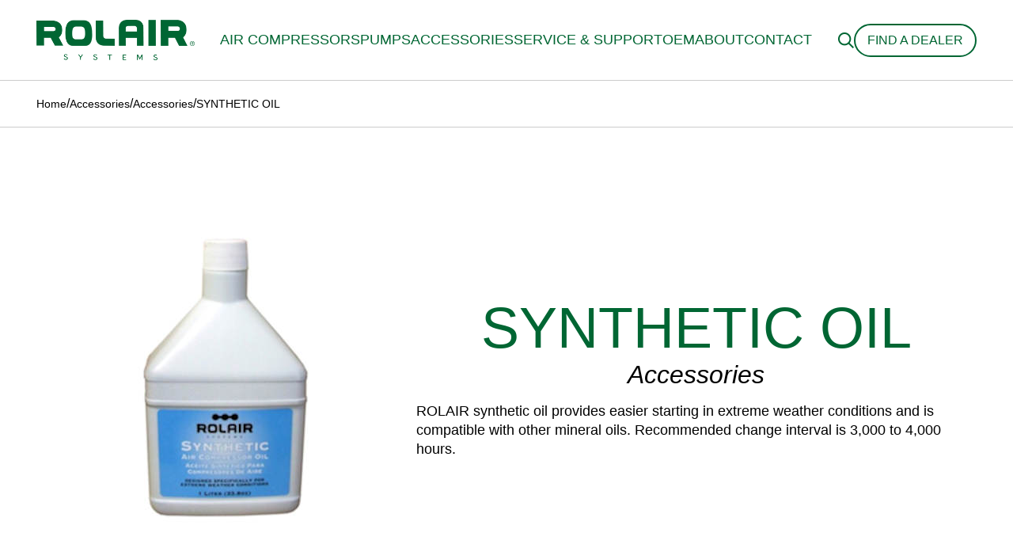

--- FILE ---
content_type: text/html; charset=UTF-8
request_url: https://www.rolair.com/accessories/accessories/synthetic-oil
body_size: 6156
content:
<!DOCTYPE html>
<html lang="en" dir="ltr" prefix="content: http://purl.org/rss/1.0/modules/content/  dc: http://purl.org/dc/terms/  foaf: http://xmlns.com/foaf/0.1/  og: http://ogp.me/ns#  rdfs: http://www.w3.org/2000/01/rdf-schema#  schema: http://schema.org/  sioc: http://rdfs.org/sioc/ns#  sioct: http://rdfs.org/sioc/types#  skos: http://www.w3.org/2004/02/skos/core#  xsd: http://www.w3.org/2001/XMLSchema# ">
	<head>
		<meta charset="utf-8" />
<script async src="https://www.googletagmanager.com/gtag/js?id=UA-45104354-1"></script>
<script>window.dataLayer = window.dataLayer || [];function gtag(){dataLayer.push(arguments)};gtag("js", new Date());gtag("set", "developer_id.dMDhkMT", true);gtag("config", "UA-45104354-1", {"groups":"default","anonymize_ip":true,"page_placeholder":"PLACEHOLDER_page_path"});gtag("config", "G-6J2446Z071", {"groups":"default","page_placeholder":"PLACEHOLDER_page_location"});</script>
<meta name="description" content="Rolair synthetic oil provides easier starting in extreme weather conditions and is compatible with other mineral oils." />
<link rel="canonical" href="https://www.rolair.com/accessories/accessories/synthetic-oil" />
<meta name="Generator" content="Drupal 10 (https://www.drupal.org)" />
<meta name="MobileOptimized" content="width" />
<meta name="HandheldFriendly" content="true" />
<meta name="viewport" content="width=device-width, initial-scale=1.0" />
<script type="text/javascript" data-toolbar-anti-flicker-loading>(function() {
  const toolbarState = sessionStorage.getItem('Drupal.toolbar.toolbarState')
    ? JSON.parse(sessionStorage.getItem('Drupal.toolbar.toolbarState'))
    : false;
  // These are classes that toolbar typically adds to <body>, but this code
  // executes before the first paint, when <body> is not yet present. The
  // classes are added to <html> so styling immediately reflects the current
  // toolbar state. The classes are removed after the toolbar completes
  // initialization.
  const classesToAdd = ['toolbar-loading', 'toolbar-anti-flicker'];
  if (toolbarState) {
    const {
      orientation,
      hasActiveTab,
      isFixed,
      activeTray,
      activeTabId,
      isOriented,
      userButtonMinWidth
    } = toolbarState;

    classesToAdd.push(
      orientation ? `toolbar-` + orientation + `` : 'toolbar-horizontal',
    );
    if (hasActiveTab !== false) {
      classesToAdd.push('toolbar-tray-open');
    }
    if (isFixed) {
      classesToAdd.push('toolbar-fixed');
    }
    if (isOriented) {
      classesToAdd.push('toolbar-oriented');
    }

    if (activeTray) {
      // These styles are added so the active tab/tray styles are present
      // immediately instead of "flickering" on as the toolbar initializes. In
      // instances where a tray is lazy loaded, these styles facilitate the
      // lazy loaded tray appearing gracefully and without reflow.
      const styleContent = `
      .toolbar-loading #` + activeTabId + ` {
        background-image: linear-gradient(rgba(255, 255, 255, 0.25) 20%, transparent 200%);
      }
      .toolbar-loading #` + activeTabId + `-tray {
        display: block; box-shadow: -1px 0 5px 2px rgb(0 0 0 / 33%);
        border-right: 1px solid #aaa; background-color: #f5f5f5;
        z-index: 0;
      }
      .toolbar-loading.toolbar-vertical.toolbar-tray-open #` + activeTabId + `-tray {
        width: 15rem; height: 100vh;
      }
     .toolbar-loading.toolbar-horizontal :not(#` + activeTray + `) > .toolbar-lining {opacity: 0}`;

      const style = document.createElement('style');
      style.textContent = styleContent;
      style.setAttribute('data-toolbar-anti-flicker-loading', true);
      document.querySelector('head').appendChild(style);

      if (userButtonMinWidth) {
        const userButtonStyle = document.createElement('style');
        userButtonStyle.textContent = `#toolbar-item-user {min-width: ` + userButtonMinWidth +`px;}`
        document.querySelector('head').appendChild(userButtonStyle);
      }
    }
  }
  document.querySelector('html').classList.add(...classesToAdd);
})();</script>
<link rel="icon" href="/sites/default/files/RolairCompressors_0.png" type="image/png" />
<link rel="alternate" hreflang="en" href="https://www.rolair.com/accessories/accessories/synthetic-oil" />

		<title>Synthetic Oil Accessories - Rolair Systems</title>
		<link rel="stylesheet" media="all" href="/modules/contrib/paragraphs/css/paragraphs.unpublished.css?t5z6yf" />
<link rel="stylesheet" media="all" href="/themes/custom/starkmedia_base/css/core.css?t5z6yf" />
<link rel="stylesheet" media="all" href="/themes/custom/rolair_base/css/main.min.css?t5z6yf" />
<link rel="stylesheet" media="all" href="/themes/custom/rolair_base/css/featherlight.min.css?t5z6yf" />

		
	</head>
	<body class="product-detail-page">
				<a href="#main-content" class="visually-hidden focusable">
			Skip to main content
		</a>
		
		    
	<div id="page">
				<header>
			<!-- Desktop Bar -->
			<div class="container_lg-main_body desktop">
				    	<a href="/">
		<img src="/sites/default/files/2025-02/Logo.png" alt="Rolair Logo" class="logo">
	</a>
<nav role="navigation" aria-labelledby="block-rolair-base-main-menu-menu" id="block-rolair-base-main-menu">
            
  <h2 class="visually-hidden" id="block-rolair-base-main-menu-menu">Main navigation</h2>
  

        							<ul>
							<li>
									<a href="/air-compressors" data-drupal-link-system-path="node/13">Air Compressors</a>
																				<ul class="sub_menu">
							<li>
									<a href="/air-compressors/hand-carry-air-compressors" data-drupal-link-system-path="node/7">Hand Carry</a>
											</li>
					<li>
									<a href="/air-compressors/wheeled-electric-air-compressors" data-drupal-link-system-path="node/8">Wheeled Electric</a>
											</li>
					<li>
									<a href="/air-compressors/wheeled-gas-air-compressors" data-drupal-link-system-path="node/9">Wheeled Gas</a>
											</li>
					<li>
									<a href="/air-compressors/stationary-electric-air-compressors" data-drupal-link-system-path="node/10">Stationary Electric</a>
											</li>
					<li>
									<a href="/air-compressors/stationary-gas-air-compressors" data-drupal-link-system-path="node/11">Stationary Gas</a>
											</li>
				</ul>
	
							</li>
					<li>
									<a href="/pumps" data-drupal-link-system-path="node/14">Pumps</a>
																				<ul class="sub_menu">
							<li>
									<a href="/pumps/direct-drive-pumps" data-drupal-link-system-path="node/19">Direct Drive</a>
											</li>
					<li>
									<a href="/pumps/belt-drive-single-stage-pumps" data-drupal-link-system-path="node/17">Belt Drive - Single Stage</a>
											</li>
					<li>
									<a href="/pumps/two-stage-belt-drive-pumps" data-drupal-link-system-path="node/18">Two Stage - Belt Drive</a>
											</li>
				</ul>
	
							</li>
					<li>
									<a href="/accessories" data-drupal-link-system-path="node/15">Accessories</a>
											</li>
					<li>
									<a href="/service-support" data-drupal-link-system-path="node/7905">Service &amp; Support</a>
																				<ul class="sub_menu">
							<li>
									<a href="/service-support/find-a-service-dealer" data-drupal-link-system-path="node/21">Find a Service Dealer</a>
											</li>
					<li>
									<a href="/service-support/parts-pricing" data-drupal-link-system-path="node/83">Parts Pricing</a>
											</li>
					<li>
									<a href="/service-support/owners-manuals" data-drupal-link-system-path="node/82">Owner&#039;s Manuals</a>
											</li>
					<li>
									<a href="/service-support/schematics" data-drupal-link-system-path="node/81">Schematics</a>
											</li>
					<li>
									<a href="/service-support/product-registration" data-drupal-link-system-path="node/76">Product Registration</a>
											</li>
					<li>
									<a href="/service-support/warranty" data-drupal-link-system-path="node/80">Warranty</a>
											</li>
					<li>
									<a href="/service-support/frequently-asked-questions" data-drupal-link-system-path="node/79">Frequently Asked Questions</a>
											</li>
					<li>
									<a href="/videos" data-drupal-link-system-path="node/78">Videos</a>
											</li>
				</ul>
	
							</li>
					<li>
									<a href="/oem" data-drupal-link-system-path="node/27">OEM</a>
																				<ul class="sub_menu">
							<li>
									<a href="/oem/air-compressors" data-drupal-link-system-path="node/28">Air Compressors</a>
											</li>
					<li>
									<a href="/oem/air-compressor-pumps" data-drupal-link-system-path="node/29">Air Compressor Pumps</a>
											</li>
					<li>
									<a href="/oem/industries-served" data-drupal-link-system-path="node/30">Industries Served</a>
											</li>
				</ul>
	
							</li>
					<li>
									<a href="/about-rolair" data-drupal-link-system-path="node/23">About</a>
																				<ul class="sub_menu">
							<li>
									<a href="/blog" data-drupal-link-system-path="node/25"> Blog</a>
											</li>
					<li>
									<a href="/about-rolair" data-drupal-link-system-path="node/23">About Rolair</a>
											</li>
					<li>
									<a href="/about-rolair/job-openings" data-drupal-link-system-path="node/24">Job Openings</a>
											</li>
				</ul>
	
							</li>
					<li>
									<a href="/contact" data-drupal-link-system-path="node/26">Contact</a>
											</li>
				</ul>
	

  </nav>


				<div class="header_buttons">
					<img src="/themes/custom/rolair_base/images/x_icon.png" alt="X Close Icon" class="close_icon desktop">
					<img src="/themes/custom/rolair_base/images/search_icon.png" alt="Search Icon" class="header_search_icon desktop">
																<a href="/service-support/find-a-service-dealer" class="btn btn_small btn_secondary_green">Find a Dealer</a>
									</div>
			</div>
			<!-- Mobile Bar -->
			<div class="container_lg-main_body mobile">
				<div>
					<img src="/themes/custom/rolair_base/images/search_icon.png" alt="Search Icon" class="header_search_icon mobile">
					<img src="/themes/custom/rolair_base/images/x_icon.png" alt="X Close Icon" class="close_icon mobile">
				</div>
									<a href="/">
						<img src="/themes/custom/rolair_base/images/Logo.png" alt="Rolair Logo" class="logo">
					</a>
								<div>
					<a href="#menu"><img src="/themes/custom/rolair_base/images/menu.png" alt="Mobile Menu Bars" class="menu_bars"></a>
					<a href="#0"><img src="/themes/custom/rolair_base/images/x_icon.png" alt="X Close Icon" class="menu_close_icon"></a>
				</div>
			</div>
		</header>
		    <section class="search_bar_dropdown">
	<div class="search_bar_dropdown_container">
		<form action="/search" method="GET" class="search_bar_dropdown_form">
			<form action="/search" method="get" id="search-block-form" accept-charset="UTF-8">
  <div class="input_container">
	<label for="edit-company"><label for="edit-keys" class="visually-hidden">Search</label></label>
		<input title="Enter the terms you wish to search for." data-drupal-selector="edit-keys" type="search" id="edit-keys" name="keys" value="" size="15" maxlength="128" class="form-search search_field" placeholder="Search" />

	</div>
    	<a id="searchSubmit" href="#"><img src="/themes/custom/rolair_base/images/search_icon.png" alt="Search Icon"></a>


</form>

		</form>
	</div>
</section>
		<section class="breadcumbs">
		<div class="breadcumbs_container container_lg-main_body">
			<ul>
														<li>
													<a href="/">Home</a>
											</li>
															<li>/</li>
										<li>
													<a href="/accessories">Accessories</a>
											</li>
															<li>/</li>
										<li>
													<a href="/accessories/accessories">Accessories</a>
											</li>
															<li>/</li>
										<li>
													<a href="#">SYNTHETIC OIL</a>
											</li>
							</ul>
		</div>
	</section>



		    <div data-drupal-messages-fallback class="hidden"></div>	
<section class="product_detail_section">
	<div class="product_detail_section_container container_lg-main_body">
		<div class="product_detail_image" >
											
              <img loading="lazy" src="/sites/default/files/2025-01/OILSYN34web_6.jpeg" alt="" typeof="foaf:Image" />

      
					</div>
		<div class="product_detail_content">
			<h1>SYNTHETIC OIL <span class="pdp_subtitle">Accessories</span></h1>
			<p>
            ROLAIR synthetic oil provides easier starting in extreme weather conditions and is compatible with other mineral oils. Recommended change interval is 3,000 to 4,000 hours.
      </p>
		</div>
	</div>
</section>

            	<section class="bg_grey find_banner">
		<div class="content-container find_banner_content">
			<div class="find_local_dealer">
				<h3>
            Find a Local Rolair Dealer
      </h3>
				<div class="find_options_buttons">
					<input type="text" id="find_option_zip_code" placeholder="Enter Zip or Postal Code"><a
						href="#" class="btn btn_primary_green" id="find_option_zip_code_button">Search Dealers</a>
				</div>
			</div>
			<div class="find_banner_divider">
				<hr><span>or</span><hr>
			</div>
			<div class="find_online_retailer">
				<h3>
            Find an Online Retailer
      </h3>
				<a href="#onlineRetailers" class="btn btn_medium btn_primary_green">Shop Now</a>
			</div>
		</div>
	</section>
	<script type="text/javascript">
		window.onload=function(e){
			(function($){
				$(function(){
					var submit = function(e){
						e.preventDefault();
						window.location="/service-support/find-a-service-dealer"+
							"?radius%5Bvalue%5D=10"+
							"&sales=1"+
							"&service=All"+
							"&radius%5Bsource_configuration%5D%5Borigin_address%5D="+$("#find_option_zip_code").val()
						;
					};
					$("#find_option_zip_code_button").click(submit);
					$("#find_option_zip_code").on('keypress',function(e){
						if(e.which==13){
							submit(e);
						}
					});
				})
			})(jQuery);
		};
	</script>

      

            	<section class="about_the_product_section">
		<div class="about_the_product_section_container container_lg-main_body">
																						<div class="about_the_product_column double_column">
							<h2>
            Available varieties
      </h2>
	<hr>
	<ul>
									<li>Case (12 bottles) 34 oz. ea (OILSYN34C)</li>
												<li>Individual 34 oz. bottle (OILSYN34)</li>
												<li>55 gallon drum (OILSYN55GDRM)</li>
						</ul>

					</div>
																							</div>
	</section>

      
						<section class="bg_grey compressor_additional_information">
		<div class="compressor_additional_information_container container_lg-main_body">
										<div class="documents_and_retailers">
					
            	<div class="documents">
		<h2>
            Documents
      </h2>
		<hr>
		<div class="documents_list">
							<div class="document_link">
					<a href="/sites/default/files/2025-01/OILSYN34C%20SDS.pdf"><img src="/themes/custom/rolair_base/images/document_icon.png" alt="Document Icon"></a>
					<h3><a href="/sites/default/files/2025-01/OILSYN34C%20SDS.pdf">SDS Sheet - OILSYN34</a></h3>
				</div>
					</div>
	</div>

      
					
            
      
				</div>
					</div>
	</section>

            																
      

            
      



			    <nav role="navigation" aria-labelledby="block-rolair-base-footer-menu" id="block-rolair-base-footer">
            
  <h2 class="visually-hidden" id="block-rolair-base-footer-menu">Footer menu</h2>
  

        <footer class="bg_grey">
	<div class="footer_content container_lg-main_body">
		<div class="footer_column_with_logo footer_column">
						<a href="/">
				<img src="/themes/custom/rolair_base/images/Logo.png" alt="Logo" class="logo">
			</a>
			<div class="footer_information">
								
            <p>606 South Lake Street | PO Box 346</p><p>Hustisford, WI 53034-0346</p><p><a href="tel:9203493281">(920) 349-3281</a> | <a href="/contact">Contact Us</a></p>
      
			</div>
			<div class="footer_social_icons">
				<a href="https://www.facebook.com/rolaircompressors/" target="_blank">
					<img src="/themes/custom/rolair_base/images/facebook_icon.png" alt="Facebook Icon">
				</a>
				<a href="https://www.youtube.com/c/Rolair" target="_blank">
					<img src="/themes/custom/rolair_base/images/youtube_icon.png" alt="Youtube Icon">
				</a>
				<a href="https://www.instagram.com/rolair_compressors/" target="_blank">
					<img src="/themes/custom/rolair_base/images/instagram_icon.png" alt="Instagram Icon">
				</a>
			</div>
			<div class="footer_terms">
				<p>&copy; 2026 Rolair Systems. All Rights Reserved.</p>
				<p>										<a href="/privacy-policy">Privacy</a>
							 | <a href="/accessibility">Accessibility</a>
						</p>
			</div>
		</div>
																																<div class="footer_column">
																					<h3>
													<a href="/air-compressors" data-drupal-link-system-path="node/13">Products</a>
												</h3>
																																										<ul>
																					<li>
													<a href="/air-compressors" data-drupal-link-system-path="node/13">Air Compressors</a>
												</li>
																										</ul>
																									<ul>
																					<li>
													<a href="/pumps" data-drupal-link-system-path="node/14">Air Compressor Pumps</a>
												</li>
																										</ul>
																									<ul>
																					<li>
													<a href="/accessories/accessories" data-drupal-link-system-path="node/20">Accessories</a>
												</li>
																										</ul>
														
																					</div>
																									<div class="footer_column">
																					<h3>
													<a href="/service-support" data-drupal-link-system-path="node/7905">Service &amp; Support</a>
												</h3>
																																										<ul>
																					<li>
													<a href="/service-support/find-a-service-dealer" data-drupal-link-system-path="node/21">Find a Service Center</a>
												</li>
																										</ul>
																									<ul>
																					<li>
													<a href="/service-support/parts-pricing" data-drupal-link-system-path="node/83">Parts Pricing</a>
												</li>
																										</ul>
																									<ul>
																					<li>
													<a href="/service-support/owners-manuals" data-drupal-link-system-path="node/82">Owner&#039;s Manuals</a>
												</li>
																										</ul>
																									<ul>
																					<li>
													<a href="/service-support/schematics" data-drupal-link-system-path="node/81">Schematics</a>
												</li>
																										</ul>
																									<ul>
																					<li>
													<a href="/service-support/product-registration" data-drupal-link-system-path="node/76">Product Registration</a>
												</li>
																										</ul>
																									<ul>
																					<li>
													<a href="/service-support/warranty" data-drupal-link-system-path="node/80">Warranty</a>
												</li>
																										</ul>
																									<ul>
																					<li>
													<a href="/service-support/frequently-asked-questions" data-drupal-link-system-path="node/79">Frequently Asked Questions</a>
												</li>
																										</ul>
																									<ul>
																					<li>
													<a href="/videos" data-drupal-link-system-path="node/78">Videos</a>
												</li>
																										</ul>
														
																					</div>
																									<div class="footer_column">
																					<h3>
													<a href="/oem" data-drupal-link-system-path="node/27">OEM</a>
												</h3>
																																										<ul>
																					<li>
													<a href="/oem/air-compressors" data-drupal-link-system-path="node/28">Air Compressors</a>
												</li>
																										</ul>
																									<ul>
																					<li>
													<a href="/oem/air-compressor-pumps" data-drupal-link-system-path="node/29">Air Compressor Pumps</a>
												</li>
																										</ul>
																									<ul>
																					<li>
													<a href="/oem/industries-served" data-drupal-link-system-path="node/30">Industries Served</a>
												</li>
																										</ul>
														
																					</div>
																									<div class="footer_column">
																					<h3>
													<a href="/about-rolair" data-drupal-link-system-path="node/23">About Rolair</a>
												</h3>
																																										<ul>
																					<li>
													<a href="/contact" data-drupal-link-system-path="node/26">Contact</a>
												</li>
																										</ul>
																									<ul>
																					<li>
													<a href="/about-rolair" data-drupal-link-system-path="node/23">About Rolair</a>
												</li>
																										</ul>
																									<ul>
																					<li>
													<a href="/about-rolair/job-openings" data-drupal-link-system-path="node/24">Job Openings</a>
												</li>
																										</ul>
														
																					</div>
														
			</div>
</footer>

  </nav>


	</div>
					<nav id="menu">
									<ul>
									<li class="Selected"><a href="/">Home</a></li>
													<li>
													<a href="/oem/air-compressors" data-drupal-link-system-path="node/28">Air Compressors</a>
																										<ul>
													<li>
													<a href="/air-compressors/hand-carry-air-compressors" data-drupal-link-system-path="node/7">Hand Carry</a>
																	</li>
									<li>
													<a href="/air-compressors/wheeled-electric-air-compressors" data-drupal-link-system-path="node/8">Wheeled Electric</a>
																	</li>
									<li>
													<a href="/air-compressors/wheeled-gas-air-compressors" data-drupal-link-system-path="node/9">Wheeled Gas</a>
																	</li>
									<li>
													<a href="/air-compressors/stationary-electric-air-compressors" data-drupal-link-system-path="node/10">Stationary Electric</a>
																	</li>
									<li>
													<a href="/air-compressors/stationary-gas-air-compressors" data-drupal-link-system-path="node/11">Stationary Gas</a>
																	</li>
							</ul>
			
											</li>
									<li>
													<a href="/pumps" data-drupal-link-system-path="node/14">Pumps</a>
																										<ul>
													<li>
													<a href="/pumps/direct-drive-pumps" data-drupal-link-system-path="node/19">Direct Drive</a>
																	</li>
									<li>
													<a href="/pumps/belt-drive-single-stage-pumps" data-drupal-link-system-path="node/17">Belt Drive - Single Stage</a>
																	</li>
									<li>
													<a href="/pumps/two-stage-belt-drive-pumps" data-drupal-link-system-path="node/18">Two Stage - Belt Drive</a>
																	</li>
							</ul>
			
											</li>
									<li>
													<a href="/accessories" data-drupal-link-system-path="node/15">Accessories</a>
																	</li>
									<li>
													<a href="/service-support" data-drupal-link-system-path="node/7905">Service &amp; Support</a>
																										<ul>
													<li>
													<a href="/service-support/find-a-service-dealer" data-drupal-link-system-path="node/21">Find a Service Dealer</a>
																	</li>
									<li>
													<a href="/service-support/owners-manuals" data-drupal-link-system-path="node/82">Owner&#039;s Manuals</a>
																	</li>
									<li>
													<a href="/service-support/parts-pricing" data-drupal-link-system-path="node/83">Parts Pricing</a>
																	</li>
									<li>
													<a href="/service-support/schematics" data-drupal-link-system-path="node/81">Schematics</a>
																	</li>
									<li>
													<a href="/service-support/product-registration" data-drupal-link-system-path="node/76">Product Registration</a>
																	</li>
									<li>
													<a href="/service-support/warranty" data-drupal-link-system-path="node/80">Warranty</a>
																	</li>
									<li>
													<a href="/service-support/frequently-asked-questions" data-drupal-link-system-path="node/79">Frequently Asked Questions</a>
																	</li>
									<li>
													<a href="/videos" data-drupal-link-system-path="node/78">Videos</a>
																	</li>
							</ul>
			
											</li>
									<li>
													<a href="/oem" data-drupal-link-system-path="node/27">OEM</a>
																										<ul>
													<li>
													<a href="/air-compressors" data-drupal-link-system-path="node/13">Air Compressors</a>
																	</li>
									<li>
													<a href="/oem/air-compressor-pumps" data-drupal-link-system-path="node/29">Air Compressor Pumps</a>
																	</li>
									<li>
													<a href="/oem/industries-served" data-drupal-link-system-path="node/30">Industries Served</a>
																	</li>
							</ul>
			
											</li>
									<li>
													<a href="/about-rolair" data-drupal-link-system-path="node/23">About</a>
																										<ul>
													<li>
													<a href="/blog" data-drupal-link-system-path="node/25">Blog</a>
																	</li>
									<li>
													<a href="/about-rolair" data-drupal-link-system-path="node/23">About Rolair</a>
																	</li>
									<li>
													<a href="/about-rolair/job-openings" data-drupal-link-system-path="node/24">Job Openings</a>
																	</li>
							</ul>
			
											</li>
							</ul>
			
	</nav>
	

		
		<script type="application/json" data-drupal-selector="drupal-settings-json">{"path":{"baseUrl":"\/","scriptPath":null,"pathPrefix":"","currentPath":"node\/110","currentPathIsAdmin":false,"isFront":false,"currentLanguage":"en"},"pluralDelimiter":"\u0003","suppressDeprecationErrors":true,"google_analytics":{"account":"UA-45104354-1","trackOutbound":true,"trackMailto":true,"trackTel":true,"trackDownload":true,"trackDownloadExtensions":"7z|aac|arc|arj|asf|asx|avi|bin|csv|doc(x|m)?|dot(x|m)?|exe|flv|gif|gz|gzip|hqx|jar|jpe?g|js|mp(2|3|4|e?g)|mov(ie)?|msi|msp|pdf|phps|png|ppt(x|m)?|pot(x|m)?|pps(x|m)?|ppam|sld(x|m)?|thmx|qtm?|ra(m|r)?|sea|sit|tar|tgz|torrent|txt|wav|wma|wmv|wpd|xls(x|m|b)?|xlt(x|m)|xlam|xml|z|zip"},"ajaxTrustedUrl":{"\/search":true},"user":{"uid":0,"permissionsHash":"766e71285815ad694e957cd00e046761d4d64a3e4e39737e56b84058d9e8e2bb"}}</script>
<script src="/core/assets/vendor/jquery/jquery.min.js?v=3.7.0"></script>
<script src="/core/misc/drupalSettingsLoader.js?v=10.1.0"></script>
<script src="/core/misc/drupal.js?v=10.1.0"></script>
<script src="/core/misc/drupal.init.js?v=10.1.0"></script>
<script src="/modules/contrib/google_analytics/js/google_analytics.js?v=10.1.0"></script>
<script src="/themes/custom/rolair_base/js/jquery-3.6.1.min.js?v=1.x" defer></script>
<script src="/themes/custom/rolair_base/js/plugins.js?v=1.x" defer></script>
<script src="/themes/custom/rolair_base/js/main.js?v=1.x" defer></script>
<script src="https://scripts.sirv.com/sirv.js"></script>

		<script> (function(){ var s = document.createElement('script'); var h = document.querySelector('head') || document.body; s.src = 'https://acsbapp.com/apps/app/dist/js/app.js'; s.async = true; s.onload = function(){ acsbJS.init({ statementLink : '', footerHtml : '', hideMobile : false, hideTrigger : false, disableBgProcess : false, language : 'en', position : 'left', leadColor : '#006633', triggerColor : '#006633', triggerRadius : '50%', triggerPositionX : 'left', triggerPositionY : 'bottom', triggerIcon : 'people', triggerSize : 'medium', triggerOffsetX : 20, triggerOffsetY : 20, mobile : { triggerSize : 'small', triggerPositionX : 'left', triggerPositionY : 'bottom', triggerOffsetX : 10, triggerOffsetY : 10, triggerRadius : '50%' } }); }; h.appendChild(s); })(); </script>
	</body>
</html>

--- FILE ---
content_type: text/css
request_url: https://www.rolair.com/themes/custom/rolair_base/css/main.min.css?t5z6yf
body_size: 15591
content:
@import url(https://fonts.googleapis.com/css2?family=Roboto:ital,wght@0,300;0,400;0,500;0,600:0,700;0,900;1,400;1,700;1,900&display=swap);:root{--main-green:#006633;--main-white:#fff;--text-color:black;--grey-text-color:#222222;--bg_grey:#eeeeee;--black-heading:black;--block-padding-top:75px;--block-padding-bottom:75px}*{font-family:'Roboto',sans-serif;box-sizing:border-box;padding:0;margin:0}img{max-width:100%;height:auto;display:block}a{color:var(--main-green);text-decoration:none;display:inline-block;transition:all .2s}a:hover{color:#000}hr{height:0;border-top:1px solid #ccc}::selection{background-color:var(--main-green);color:#fff}input[type=search]::-ms-clear{display:none;width:0;height:0}input[type=search]::-ms-reveal{display:none;width:0;height:0}.display_none{display:none!important}input[type="search"]::-webkit-search-decoration,input[type="search"]::-webkit-search-cancel-button,input[type="search"]::-webkit-search-results-button,input[type="search"]::-webkit-search-results-decoration{display:none}.container_lg-main_body{width:96%;padding:0 20px;margin:0 auto}select:focus{outline:0}.bg_grey{background-color:var(--bg_grey)}.bg_white{background-color:var(--main-white)}.bg_green{background-color:var(--main-green)}.bg_black{background-color:#000}.green_text{color:var(--main-green)!important}.white_text{color:var(--main-white)!important}.black_text{color:black!important}.btn{border-radius:50px;cursor:pointer;text-transform:uppercase;font-weight:500;text-align:center;display:inline-block;border:2px solid #fff0;transition:all .2s}.btn_small{padding:10px 15px}.btn_medium{padding:10px 25px}.btn_primary_green{background-color:var(--main-green);color:var(--main-white)}.btn_secondary_green{border:2px solid var(--main-green);color:var(--main-green)}.btn_secondary_white{border:2px solid var(--main-white);color:var(--main-white)}.btn_primary_green:hover{background-color:#000;border:2px solid #fff0;color:var(--main-white)}.btn_secondary_green:hover{background-color:var(--main-green);border:2px solid #fff0;color:var(--main-white)}.information_bar_section{padding:20px 0;background-color:var(--main-green)}.information_bar_container{display:flex;align-items:center;justify-content:center}.information_bar_container>*{color:#fff}.information_bar_container p{text-align:center;font-style:italic}.information_bar_container #information_bar_x_icon{display:none}header{position:sticky;top:0;background-color:var(--main-white);z-index:6;padding:20px 0}.box-shadow-header{box-shadow:0 2px 10px 0 rgb(0 0 0 / .3)}header .container_lg-main_body{display:flex;align-items:center;justify-content:space-between}.logo{max-width:150px}header .container_lg-main_body.desktop{display:none}header .menu_bars{max-width:40px;cursor:pointer}header .menu_close_icon{max-width:30px;display:none}header .header_search_icon.mobile{max-width:30px;cursor:pointer}header .close_icon.desktop{max-width:20px}header .close_icon{max-width:30px;cursor:pointer;display:none}.search_bar_dropdown{background-color:#000;height:125px;display:none;position:sticky;top:87px;z-index:6}.search_bar_dropdown_container{display:flex;justify-content:center;align-items:center;flex-direction:column;height:100%}.search_bar_dropdown_form{display:flex;width:100%;justify-content:center;align-items:center}.search_bar_dropdown_form input{width:60%;padding:15px 30px;border:none;border-radius:100px;outline:none;font-size:18px;background-color:#fff}.search_bar_dropdown_form a{width:20px;height:20px;transform:translateX(-50px)}.hero_image_section{max-height:650px;overflow:hidden;position:relative}.hero_image_container{display:flex;align-items:center;justify-content:center;flex-direction:column;height:100%;gap:40px;position:absolute;top:0;left:0;right:0}.hero_image_section .image_container .home_hero_image_overlay{width:100%;height:100%;position:absolute;background-color:rgb(0 0 0 / .3)}.hero_image_section h2{font-size:3rem;font-weight:lighter;text-transform:uppercase;color:#fff;text-align:center;min-width:50%;z-index:4}.hero_image_section h2 span{font-weight:900}.hero_image_section h3{display:none}.hero_image_section a{background-color:var(--main-green);color:var(--main-white);border:2px solid #fff0}.hero_image_section .image_container img.desktop{display:none}.hero_image_section .image_container img.mobile{display:block}.breadcumbs{border-top:1px solid #ccc;border-bottom:1px solid #ccc;padding-top:20px;padding-bottom:20px}.breadcumbs_container ul{list-style:none;padding:0;display:flex;gap:10px;align-items:center;flex-wrap:wrap}.breadcumbs_container ul li a{color:#000;font-size:14px}.breadcumbs_container ul li a:hover{color:var(--main-green)}.find_banner_content{padding:50px 0;display:flex;justify-content:center;align-items:center;gap:80px;flex-wrap:wrap;flex-direction:column}.find_banner h3{font-style:italic;font-size:2rem;font-weight:600;text-align:center}.find_local_dealer{display:flex;align-items:center;gap:30px;flex-wrap:wrap;justify-content:center}.find_options_buttons{display:flex;flex-direction:column;align-items:center;gap:20px}.find_local_dealer .find_options_buttons .btn{padding:10px 20px 11.5px 20px;border-radius:50px}.find_local_dealer input[type=text]{border-radius:50px;background-image:none;background-color:#fff0;padding:14px 20px;background-color:#fff;box-shadow:rgb(0 0 0 / .2) 0 3px 2px 0 inset;-webkit-box-shadow:rgb(0 0 0 / .2) 0 3px 2px 0 inset;-moz-box-shadow:rgb(0 0 0 / .2) 0 3px 2px 0 inset;border:none}.find_local_dealer input[type=text]:focus{outline:0}.find_banner_divider{display:flex;align-items:center;width:100%}.find_banner_divider hr{width:100%;background-color:#eee;height:0}.find_banner_divider span{background-color:#fff0;border-radius:50px;width:45px;height:45px;display:flex;justify-content:center;align-items:center;color:var(--main-green);font-style:italic;font-weight:500;font-size:1.2rem;padding:25px}.find_online_retailer{display:flex;align-items:center;gap:30px;flex-wrap:wrap;justify-content:center}.bg_white .find_banner_content h3{color:var(--main-green)}.bg_green .find_banner_content h3{color:var(--main-white)}.bg_grey .find_banner_content h3{color:var(--black-heading)}.bg_black .find_banner_content h3{color:var(--main-white)}.bg_green.find_banner .find_banner_content .find_banner_divider{background-color:#fff0}.bg_green.find_banner .find_banner_content .find_banner_divider span{background-color:#fff}.bg_green.find_banner .find_banner_content .btn_primary_green{background-color:#000;border:2px solid #fff0;color:#fff}.bg_green.find_banner .find_banner_content .btn_primary_green:hover{background-color:#fff;color:#000}.bg_black .find_banner_content .btn_primary_green:hover{background-color:#fff0;border:2px solid var(--main-white)}.bg_black.find_banner .find_banner_content .find_banner_divider span{background-color:#fff}.compressor_categories{display:flex;flex-wrap:wrap;justify-content:center;padding-top:var(--block-padding-top);padding-bottom:var(--block-padding-bottom);gap:160px 180px}.compressor_category{display:flex;flex-direction:column;align-items:center;justify-content:flex-end;gap:30px;flex:0 1 350px}.compressor_category img{width:auto;height:200px}.compressor_category h4 a{color:var(--main-green);font-weight:400;font-size:1.375rem;text-align:center}.compressor_category h4 a:hover{color:#000}.compressor_category p{text-align:center;margin-top:-15px}.compressor_looking_card{flex:0 1 420px;border:1px solid #ccc;border-radius:35px;text-align:center;padding:90px 35px;justify-content:space-between;display:flex;flex-direction:column;align-items:center;background-size:cover;background-position:center;background-repeat:no-repeat;background-color:#f5f5f5;gap:20px}.compressor_looking_card h3{color:var(--main-green);font-weight:400;font-size:1.563rem}.compressor_looking_card p{line-height:24px}.banner_rich_text{padding-top:var(--block-padding-top);padding-bottom:var(--block-padding-bottom)}.banner_rich_text_container{text-align:center;display:flex;flex-direction:column;align-items:center;gap:35px;max-width:950px;margin:0 auto}.banner_rich_text_container h2{font-size:38px;text-transform:uppercase;font-weight:lighter}.banner_rich_text_container h2 span{font-weight:700}.banner_rich_text_container p{line-height:24px}.banner_rich_text_container .banner_buttons{display:flex;flex-wrap:wrap;gap:20px;align-items:center;justify-content:center}.bg_white .banner_rich_text_container h2{color:var(--main-green)}.bg_white .banner_rich_text_container p{color:var(--text-color)}.bg_grey .banner_rich_text_container h2{color:var(--main-green)}.bg_green .banner_rich_text_container p{color:var(--main-white)}.bg_green .banner_rich_text_container h2{color:var(--main-white)}.bg_green .banner_rich_text_container .banner_buttons .btn_primary_green:hover{background-color:#000;color:#fff}.bg_green .banner_rich_text_container .banner_buttons .btn_secondary_green:hover{background-color:#fff;color:var(--main-green)}.bg_black .banner_rich_text_container{color:var(--main-white)}.bg_black .banner_rich_text_container .banner_buttons .btn_secondary_green{color:#fff;border:2px solid #fff}.bg_black .banner_rich_text_container .banner_buttons .btn_secondary_green:hover{background-color:var(--main-green);color:#fff;border:2px solid #fff0}.bg_black .banner_rich_text_container .banner_buttons .btn_primary_green{background-color:#fff;color:#000}.bg_black .banner_rich_text_container .banner_buttons .btn_primary_green:hover{background-color:var(--main-green);color:#fff}.banner_with_image_and_text_container{display:flex;flex-wrap:wrap;flex-direction:column}.banner_with_image_and_text.banner_with_image_and_text_reverse .banner_with_image_and_text_container{flex-direction:column}.banner_with_image_and_text_container .banner_image{min-height:488px;flex:1 0 50%;background-size:cover;background-repeat:no-repeat;background-position:center}.banner_with_image_content{padding:100px 20px;display:flex;flex-direction:column;align-items:center;justify-content:center;text-align:center;gap:40px;flex:1 0 50%}.banner_with_image_content h2{font-size:38px;text-transform:uppercase;font-weight:lighter}.banner_with_image_content h2 span{font-weight:700}.banner_with_image_content h3{font-size:24px;font-style:italic;font-weight:600;margin-top:-20px}.banner_with_image_content p{line-height:24px;width:100%}.bg_white .banner_with_image_content h2{color:var(--main-green)}.bg_white .banner_with_image_content p{color:var(--text-color)}.bg_green .banner_with_image_content,.bg_black .banner_with_image_content{color:var(--main-white)}.bg_grey.banner_with_image_and_text .banner_with_image_content h2{color:var(--main-green)}.bg_grey.banner_with_image_and_text .banner_with_image_conten p{color:var(--text-color)}.bg_black.banner_with_image_and_text .banner_with_image_content .btn_secondary_green{border:2px solid #fff;color:#fff}.bg_black.banner_with_image_and_text .banner_with_image_content .btn_secondary_green:hover{background-color:#fff;color:#000}.bg_green.banner_with_image_and_text .banner_with_image_content .btn_secondary_green:hover{background-color:#fff;color:#000}.internal_pages_hero_image{height:100%;overflow:hidden;position:relative}.internal_pages_hero_image_container .content{display:flex;align-items:center;justify-content:center;flex-direction:column;height:100%;position:absolute;top:0;left:0;right:0}.internal_pages_hero_image_container .content h1{font-size:2.813rem;font-weight:lighter;color:var(--main-white);text-shadow:0 2px 3px rgb(0 0 0 / .4);letter-spacing:3px;text-align:center}.internal_pages_hero_image_container .content h2{font-size:1.5rem;font-weight:400;color:var(--main-white);text-shadow:0 2px 3px rgb(0 0 0 / .4);text-align:center;max-width:1024px;margin:0 auto;padding:0 1em}.internal_pages_hero_image_container .images img.desktop{display:none}.internal_pages_hero_image_container .images img.mobile{display:block}.bg_green .btn_secondary_green{border:2px solid var(--main-white);color:var(--main-white)}.bg_green .btn_primary_green{background-color:var(--main-white);color:var(--main-green)}.hero_banner_product_category{padding-top:50px;padding-bottom:25px;box-shadow:0 2px 1px 0 rgb(0 0 0 / .12);-webkit-box-shadow:0 2px 1px 0 rgb(0 0 0 / .12);-moz-box-shadow:0 2px 1px 0 rgb(0 0 0 / .12)}.hero_banner_product_category_content{display:flex;flex-direction:column;gap:25px;justify-content:flex-end}.hero_banner_product_category_content .results_and_filter{display:flex;justify-content:center;align-items:center;flex-wrap:wrap;gap:20px}.hero_banner_product_category_content h1{color:var(--main-green);text-align:center;font-weight:lighter;font-size:3.25rem}.hero_banner_product_category_content h2{color:#000;font-style:italic;font-weight:400;text-align:center;font-size:1.75rem}.hero_banner_product_category_content .results_and_filter p{color:#666;font-size:18px}.hero_banner_product_category_content .results_and_filter select{border:1px solid #ccc;padding:15px;border-radius:60px;color:#666;-webkit-appearance:none;background-repeat:no-repeat;background-position:top 50% right 20px;background-size:6%;background-image:url(../images/down_arrow.png)}.hero_banner_product_category_content .results_and_filter select:focus{outline:0}.product_listing{padding-top:var(--block-padding-top);padding-bottom:var(--block-padding-bottom)}.product_listing_content{display:flex;flex-wrap:wrap;gap:80px;justify-content:center}.product_listing_content .product{display:flex;align-items:center;flex-wrap:wrap;justify-content:center;flex:1 0 35%}.product_listing_content .product .product_image{width:300px;border:1px solid #ccc;padding:40px 50px;display:flex;justify-content:center;position:relative;flex:0 0 auto}.product_listing_content .product .product_image a{height:245px;width:100%;display:flex;justify-content:center;align-items:center}.product_listing_content .product .product_image a img{max-height:100%}.product_listing_content .product .product_featured{background-color:var(--main-green);color:#fff;position:absolute;top:0;left:0;right:0;margin-left:auto;margin-right:auto;width:230px;text-align:center;padding:10px;border-bottom-left-radius:25px;border-bottom-right-radius:25px;display:none}.product.featured .product_featured{display:block}.product_listing_content .product .product_featured span{text-transform:uppercase;letter-spacing:10px}.product_listing_content .product .product_details{display:flex;flex-direction:column;padding-top:30px;padding-bottom:30px;flex:0 0 360px}.product_listing_content .product .product_details>*{padding:0 30px}.product_listing_content .product .product_details h2 a{color:var(--main-green);text-transform:uppercase;font-size:2.5rem;font-weight:400}.product_listing_content .product .product_details h2 a:hover{color:#000}.product_listing_content .product .product_details p{padding-top:20px;padding-bottom:20px}.product_listing_content .product .product_details p:nth-child(3){border-top:1px solid #ccc;border-bottom:1px solid #ccc}.product_listing_content .product .product_details .product_details_buttons{display:flex;gap:15px;margin-top:20px}.product_detail_section{padding-top:var(--block-padding-top);padding-bottom:var(--block-padding-bottom)}.product_detail_section_container{display:flex;flex-wrap:wrap;gap:70px;align-items:center;justify-content:center}.product_detail_section_container .product_detail_image{display:flex;justify-content:center;overflow:hidden;background-repeat:no-repeat;background-size:85% auto;background-position:center center}.product_detail_section_container .product_detail_image.sirv_active{min-width:100%;min-height:360px}.product_detail_section_container .product_detail_image img{max-width:760px;width:100%}.product_detail_section_container .product_detail_image .Sirv{width:760px}.sirv-spin-button{left:0}.product_detail_section_container .product_detail_content{flex:1 0 30%;display:flex;flex-direction:column;gap:20px}.product_detail_section_container .product_detail_content h1{font-weight:lighter;color:var(--main-green);font-size:3rem;text-transform:uppercase;text-align:center}@media screen and (max-width:767px){.product_detail_section_container .product_detail_content h1{overflow-wrap:break-word}}@media screen and (min-width:768px){.product_detail_section_container .product_detail_content h1{font-size:4.5rem}}.product_detail_section_container .product_detail_content h2{text-align:center;font-style:italic;font-weight:500;font-size:2rem}.product_detail_section_container .product_detail_content .pdp_subtitle{display:block;text-align:center;font-style:italic;font-weight:500;font-size:2rem;text-transform:none;color:#000}.product_detail_section_container .product_detail_content p{line-height:24px;margin-top:15px;font-size:1.125rem}.about_the_product_section{padding-top:var(--block-padding-top);padding-bottom:var(--block-padding-bottom)}.about_the_product_section_container{display:flex;justify-content:space-around;flex-wrap:wrap;gap:130px}.about_the_product_column.double_column{flex:1 0 23%}.about_the_product_column{flex:1 0 20%;max-width:700px}.about_the_product_column.double_column ul{column-count:2}.about_the_product_column h2{font-weight:lighter;color:var(--main-green);text-transform:uppercase;text-align:center;font-size:2rem}.about_the_product_column hr{height:0;margin-top:15px;border-top:1px solid #ccc}.about_the_product_column h2 span{font-weight:700}.about_the_product_column ul{list-style:none;padding:0;margin-top:40px}.about_the_product_column ul li{display:flex;align-items:center;margin-bottom:10px}.about_the_product_column ul li::before{content:"\2022";color:var(--main-green);font-weight:700;display:inline-block;width:.8em;font-size:20px;padding-right:7px;align-self:flex-start}.compressor_additional_information{padding-top:var(--block-padding-top);padding-bottom:var(--block-padding-bottom)}.compressor_additional_information_container{display:flex;flex-wrap:wrap;gap:100px}.additional_models_table{overflow-x:auto;background-color:#f5f5f5}.additional_models_table table tr{display:table-row!important}.additional_models_table table th,.additional_models_table table td{text-align:left;padding:15px}.additional_models_table table tr td:first-child,.additional_models_table table tr th:first-child{padding-left:0}.additional_models_table table th{text-transform:uppercase}.additional_models_table table td{border-top:1px solid #ccc}.compressor_additional_information_container .specifications{flex:1 0 60%;width:100%}.compressor_additional_information_container h2{color:var(--main-green);text-align:center;font-weight:lighter;text-transform:uppercase;font-size:2rem}.compressor_additional_information_container h2 span{font-weight:700}.compressor_additional_information_container hr{margin-top:15px}.compressor_additional_information_container .specifications table{width:100%;border-collapse:collapse}.compressor_additional_information_container .specifications table tbody tr{border-bottom:1px solid #ccc;display:flex;padding:15px 0;flex-wrap:wrap}.compressor_additional_information_container .specifications table tbody tr:last-child{border-bottom:none}.compressor_additional_information_container .specifications table tbody td{flex:1;font-size:1.125rem}.compressor_additional_information_container .specifications table tbody tr td.info{font-weight:700;text-transform:uppercase}.documents{width:100%}.compressor_additional_information_container .documents_and_retailers{flex:1 0 20%;display:flex;flex-direction:column;gap:60px;align-items:center}.documents_and_retailers .documents h2{color:var(--main-green);font-weight:700}.documents_and_retailers .documents .documents_list{display:flex;flex-direction:column;gap:20px;margin-top:20px}.documents_and_retailers .documents .document_link{display:flex;align-items:center;gap:25px}.documents_and_retailers .documents .document_link img{max-width:32px}.documents_and_retailers .documents .document_link h3 a{color:var(--main-green)}.online_retailers{max-width:700px}.online_retailers p{margin-top:20px;color:#333;line-height:24px}.online_retailers .retailer_link{display:flex;align-items:center;margin-top:20px;gap:25px}.online_retailers .retailer_link img{max-width:36px}.online_retailers .retailer_link .links a{color:var(--main-green)}.online_retailers .retailer_link .links a:hover,.documents_and_retailers .documents .document_link h3 a:hover{color:#000}.product_videos_section{padding-top:var(--block-padding-top);padding-bottom:var(--block-padding-bottom)}.product_videos_section_container .videos{display:flex;justify-content:center;gap:20px}.product_videos_section_container h2{color:var(--main-green);text-transform:uppercase;font-size:2.5rem;font-weight:lighter;text-align:center;margin-bottom:40px}.product_videos_section_container h2 span{font-weight:700}.product_videos_section_container .videos .video img{width:100%;max-width:450px}.product_videos_section_container .videos .video{display:flex;flex-direction:column;align-items:center;gap:20px}.product_videos_section_container .videos .video h4{color:var(--main-green);font-size:1.2rem}.heading_and_text_section{padding-top:var(--block-padding-top);padding-bottom:var(--block-padding-bottom)}.heading_and_text_section_container{display:flex;flex-direction:column;align-items:center}.heading_and_text_section_container h1{color:var(--main-green);font-weight:lighter;font-size:3rem;text-align:center;margin-bottom:20px}.heading_and_text_section_container h2{text-align:center;font-style:italic;font-weight:500;width:100%;line-height:32px;font-size:1.5rem}.bg_black.heading_and_text_section .heading_and_text_section_container h2{color:var(--main-white)}.map_and_dealers_section{position:relative}.maps_side_bar.desktop{display:none}.maps_side_bar.mobile{display:flex;flex-direction:column;justify-content:flex-start;align-items:flex-start;overflow:scroll}.maps_side_bar.mobile .dealers{display:flex;overflow:scroll}.maps_side_bar.mobile .dealers .dealer{width:270px;border-bottom:none;border-right:1px solid #ccc;padding:1em}.maps_side_bar.mobile .dealers .dealer.active{border-right:none}.maps_side_bar.mobile .dealers{height:auto}.maps_side_bar.mobile .filters{display:flex;flex-direction:row;justify-content:center;position:sticky;left:0;align-self:stretch;padding:1em;gap:30px;flex-wrap:wrap}.maps_side_bar .filters{display:flex;flex-direction:column;padding:30px 30px;background-color:#ddd;position:sticky;top:0}.maps_side_bar .filters .dealers,.maps_side_bar .filters .radius{display:flex;align-items:center}.maps_side_bar .filters .dealers p,.maps_side_bar .filters .radius p{margin-right:15px;font-weight:lighter;font-style:italic;font-size:1.125rem;text-align:center}.maps_side_bar .filters .radius{margin-top:15px}.maps_side_bar.mobile .filters .radius{margin-top:0;flex-wrap:wrap;justify-content:center;gap:20px 0}.maps_side_bar.mobile .filters .dealers{flex-wrap:wrap;justify-content:center;gap:20px 0;overflow:hidden}.maps_side_bar .filters .dealers label{margin-left:5px;font-weight:lighter;font-size:1.125rem}input[type="checkbox"]{-webkit-appearance:none;appearance:none;background-color:#fff;margin:0;width:25px;height:25px;transform:translateY(-.075em);display:flex;align-items:center;justify-content:center;transition:120ms all ease-in-out;border:1px solid #ccc}input[type="checkbox"]::before{content:"";width:14px;height:14px;clip-path:polygon(14% 44%,0 65%,50% 100%,100% 16%,80% 0%,43% 62%);transform:scale(0);transform-origin:bottom left;transition:120ms transform ease-in-out;background-color:#fff}input[type="checkbox"]:checked::before{transform:scale(1)}input[type="checkbox"]:checked{background-color:var(--main-green)}.checkbox_filters_container{display:flex;gap:20px}.checkbox_flex{display:flex;align-items:center}.maps_side_bar .filters .radius select{border:1px solid #ccc;padding:10px 100px 10px 10px;border-radius:60px;color:#666;-webkit-appearance:none;background-repeat:no-repeat;background-position:top 50% right 20px;background-size:6%;background-image:url(../images/down_arrow.png)}.maps_side_bar .dealers{height:100%}.maps_side_bar .dealers .dealer{padding:2em;display:flex;flex-direction:column;gap:5px;border-bottom:1px solid #ccc}.maps_side_bar .dealers .dealer:last-child{border-bottom:none}.maps_side_bar .dealers .dealer p{font-weight:lighter}.maps_side_bar .dealers .dealer a{color:#000;font-weight:lighter}.maps_side_bar .dealers .dealer p:nth-child(2){font-style:italic}.maps_side_bar .dealers .dealer.active{background-color:var(--main-green);color:#fff;border-bottom:1px solid #fff0}.maps_side_bar .dealers .dealer.active a{color:#fff}.maps_side_bar .dealers .dealer.active a:hover{color:#000}#map{height:900px;width:100%}#map .gmnoprint{display:none!important}#map>* button{display:none!important}.search_page_form_section{padding-top:var(--block-padding-top);padding-bottom:var(--block-padding-bottom)}.search_page_form_section_container h1{font-weight:lighter;text-align:center;margin-bottom:30px;font-size:3.5rem}.search_page_form_section_container form input{width:100%}.search_categories_section{padding-top:20px;padding-bottom:20px}.search_categories_section.multiple_list{display:flex;flex-direction:column;gap:30px}.search_results_section_container{display:flex;flex-direction:column}.search_categories_section ul{display:flex;list-style:none;padding:0;gap:20px;justify-content:center;align-items:center;flex-wrap:wrap;flex-direction:column}.search_categories_section ul .search_category{border:2px solid #fff0;border-radius:50px;padding:10px 25px;font-size:1.25rem;cursor:pointer;text-align:center;color:#000;width:100%}.search_categories_section ul .search_category.active{border:2px solid #000;font-weight:500}.search_results_section{padding-top:var(--block-padding-top);padding-bottom:var(--block-padding-bottom)}.search_result_category .search_result{display:flex;flex-direction:column;gap:15px;padding:40px 0;border-bottom:1px solid #ccc;align-items:center}.search_result_category .search_result span{font-weight:700;color:var(--main-green)}.search_result_category .search_result:last-child{border-bottom:none}.search_result_category .search_result h3{font-weight:lighter;color:var(--main-green);font-size:2.5rem}.search_result_category .search_result p{line-height:24px}.search_result_category .category_title{font-weight:lighter;text-align:center;font-size:3rem;margin-bottom:20px}.search_result_category .product{flex-wrap:wrap}.search_result_category .product .product_details_buttons{flex-wrap:wrap;align-items:center}.search_result_category .product .product_details_buttons .btn{flex:1 0 auto}.bg_black.search_page_form_section,.bg_green.search_page_form_section{color:#fff}.rich_text{padding-top:var(--block-padding-top);padding-bottom:var(--block-padding-bottom);font-size:1.125rem}.rich_text_container{max-width:1380px;margin:0 auto}.rich_text .rich_text_container .rich_text_content{margin-top:2rem;margin-bottom:2rem}.rich_text .rich_text_container .rich_text_content:first-child{margin-top:0;margin-bottom:0}.rich_text_container h1,.faq_item h1{font-size:2.5rem;font-weight:lighter;margin-bottom:1rem}.rich_text_content h2,.faq_item h2{font-size:1.5rem;margin-bottom:1rem;color:var(--main-green);text-transform:uppercase;font-weight:500}.rich_text_content h2:not(:first-child){margin:2rem 0}.rich_text_content p,.faq_item p{line-height:1.6;margin-bottom:1rem}.faq_item{border-bottom:1px solid #ccc;padding-top:1rem;padding-bottom:1rem;margin-top:1rem;margin-bottom:1rem}.rich_text_content .faq_item:last-child{border-bottom:none}.rich_text.multi_column .rich_text_container{display:flex;justify-content:center;align-items:center;gap:30px;flex-wrap:wrap}.rich_text .rich_text_container .rich_text_content ul,.rich_text_with_image .rich_text_container .rich_text_content ul{padding:0 2.5rem}.rich_text .rich_text_container .rich_text_content li,.rich_text_with_image .rich_text_container .rich_text_content li{margin-bottom:.625rem}.rich_text.multi_column .rich_text_container .rich_text_content{flex:1 0 400px}.rich_text.text_align_center .rich_text_container{text-align:center;list-style-position:inside}.rich_text.text_align_right .rich_text_container{text-align:right;list-style-position:inside}.rich_text_content table{width:100%;border-spacing:0}.rich_text_content table td,.rich_text_content table th{line-height:1.3333;padding:.75em 1.25em;text-align:left}.rich_text_content table tbody{border-top:1px solid #d5d5d5}.rich_text_content table tbody td,.rich_text_content table tfoot td{border-bottom:1px solid #d5d5d5;border-right:1px solid #d5d5d5}.rich_text_content table tbody th,.rich_text_content table tfoot th{border-bottom:1px solid #d5d5d5;background:#eee}.rich_text_content table th,.rich_text_content table td.attribute{background:#eee;font-weight:700;text-transform:uppercase;border:1px solid #d5d5d5}.rich_text_content table tbody td,.rich_text_content table tbody th{font-size:.9em;padding:.833em 1.3889em;transition:background-color 0.1s ease-out,color 0.1s ease-out,padding 0.1s ease-out}.rich_text_content table tfoot td,.rich_text_content table tfoot th{font-size:.9em;padding:.833em 1.3889em;transition:background-color 0.1s ease-out,color 0.1s ease-out,padding 0.1s ease-out}.rich_text_content table tbody tr:hover td{background:#063;color:#fff}.rich_text_content table tbody tr:hover td.attribute{background:#030;color:#fff}.rich_text_content table tbody tr:hover td a,.rich_text_content table tbody tr:hover td a{color:#fff}.rich_text_content table tbody tr>td:first-child{border-left:1px solid #d5d5d5}.rich_text_with_image{padding-top:var(--block-padding-top);padding-bottom:var(--block-padding-bottom);font-size:1.125rem}.rich_text_with_image .rich_text_container{display:flex;align-items:flex-start;flex-wrap:wrap;gap:50px 100px;justify-content:center}.rich_text_with_image.rich_text_with_image_reverse .rich_text_container{flex-direction:row-reverse}.rich_text_with_image .rich_text_container .rich_text_content{flex:1 0 50%}.rich_text_with_image .rich_text_container .rich_text_image{display:flex;justify-content:center}.bg_black.rich_text,.bg_black.rich_text_with_image,.bg_black.rich_text .rich_text_container .rich_text_content h2,.bg_black.rich_text_with_image .rich_text_container .rich_text_content h2{color:#fff}.bg_green.rich_text,.bg_green.rich_text_with_image,.bg_green.rich_text .rich_text_container .rich_text_content h2,.bg_green.rich_text_with_image .rich_text_container .rich_text_content h2{color:#fff}.parts_and_pricing_container{padding-top:var(--block-padding-top);padding-bottom:var(--block-padding-bottom);max-width:1380px;margin:0 auto;overflow-x:auto}.parts_and_pricing_container h2{color:var(--main-green);text-transform:uppercase;font-weight:300;margin-bottom:1.5rem}.parts_and_pricing_container h2 span{font-weight:700}.search_page_form_section_container .parts_search_copy{max-width:60%;margin:0 auto 3em}.parts_and_pricing_container .default-search-text{text-align:center;font-style:italic}table.general_table{width:100%;border-collapse:collapse;border-spacing:0}table.general_table th{background-color:#eee;font-weight:700;text-transform:uppercase;border:1px solid #d5d5d5;padding:.75em 1.25em;text-align:left;color:#666}table.general_table tbody tr:hover td{background-color:var(--main-green);color:#fff}table.general_table td a{padding-left:22px;background:#fff0 url(/themes/custom/rolair_base/images/document_icon.png) left center no-repeat;background-size:13px 19px}table.general_table tbody tr:hover td a{color:#fff}table.general_table tbody{border-top:1px solid #d5d5d5}table.general_table td{width:50%;padding:.833em 1.3889em;border-bottom:1px solid #d5d5d5;border-right:1px solid #d5d5d5;transition:all 0.1s ease-out}table.general_table tbody tr>td:first-child{border-left:1px solid #d5d5d5}.videos_container{padding-top:var(--block-padding-top);padding-bottom:var(--block-padding-bottom);display:flex;flex-wrap:wrap;gap:120px;justify-content:center}.videos_container .video{display:flex;flex-direction:column;justify-content:center;text-align:center;gap:20px;max-width:500px;width:100%;height:320px}.videos_container .video h3{font-size:1.2rem}.videos_container .video a.image_container{overflow:hidden}.videos_container .video a.image_container img{width:100%;height:auto}.detail_video_container{padding-top:var(--block-padding-top);padding-bottom:var(--block-padding-bottom);text-align:center;display:flex;flex-direction:column;gap:40px;align-items:center}.detail_video_container iframe{width:100%;height:400px}.detail_video_container h1{color:var(--main-green);font-size:2.5rem}.online-retailers-logos{display:flex;flex-wrap:wrap;gap:45px;justify-content:center}.online-retailers-logos a{flex:1 0 auto;display:flex;justify-content:center;max-width:300px;width:100%}.blog_container{padding-top:var(--block-padding-top);padding-bottom:var(--block-padding-bottom);display:flex;flex-wrap:wrap;gap:120px;justify-content:center}.blog_container .blog{display:flex;flex-direction:column;justify-content:center;text-align:center;gap:20px;max-width:500px;width:100%;height:400px}.blog_container .blog h3{font-size:1.2rem}.blog_container .blog a.image_container{overflow:hidden}.blog_container .blog a.image_container img{width:100%;height:auto}.detail_blog_container{padding-top:var(--block-padding-top)}.detail_blog_container h1{font-size:2.5rem;font-weight:400;color:var(--main-green);text-align:center}.blog-categories{border-top:1px solid #ddd;border-bottom:1px solid #ddd;text-align:center}.blog-categories,.container{max-width:1340px;margin:1.5em auto 0;padding:20px}.blog-categories a{font-size:1.1em;font-style:italic;color:#666}.blog-categories a:hover{color:var(--main-green)}ul.pager__items{display:flex;list-style:none;gap:15px;justify-content:center;padding-top:var(--block-padding-top);padding-bottom:var(--block-padding-bottom)}ul.pager__items li.is-active a{color:#000}footer{padding:100px 0;border-top:1px solid #ccc}.footer_content{color:var(--grey-text-color);display:flex;flex-wrap:wrap;gap:100px;justify-content:center}.footer_column{flex:0 0 200px}.footer_column_with_logo{display:flex;flex-direction:column;gap:30px;align-items:center;justify-content:center;flex:0 0 auto}.footer_column_with_logo a{color:var(--grey-text-color)}.footer_column_with_logo a:hover{color:var(--main-green)}.footer_information a{color:var(--grey-text-color);font-weight:500}.footer_information a:hover{color:var(--main-green)}.footer_column_with_logo p{margin-bottom:10px;text-align:center}.footer_social_icons{display:flex;flex-wrap:wrap;gap:25px}.footer_social_icons a img{width:42px}.footer_column h3 a{font-weight:500;color:var(--main-green)}.footer_column h3 a:hover{color:#000}.footer_column ul{padding:0;list-style:none;margin-top:5px}.footer_column ul li a{padding:7px 0;color:var(--grey-text-color)}.footer_column ul li a:hover{color:var(--main-green)}.footer_content .footer_column:not(:first-child){display:none}.footer_content .footer_column_with_logo .logo{max-width:200px}.two_col_contact_container{display:flex;flex-direction:column;gap:50px}.contact_form_right_column{width:100%;text-align:center}.contact_form_right_column .map{margin-top:1.5rem;overflow:hidden}.contact_form_container .contact_form_left_column{width:100%}.contact_form_container h1{text-transform:uppercase;text-align:center;margin-bottom:1.5rem}.contact_form_container h2{margin-bottom:1rem;text-transform:uppercase;color:var(--main-green);font-weight:lighter;font-size:32px;text-align:center}.contact_form_container p{margin-bottom:1rem;text-align:center}.two-col-inputs{display:flex;gap:15px;justify-content:space-between;flex-direction:column}.two-col-inputs .input_container,.two-col-inputs #ajax-wrapper .input_container{width:100%}.input_container{display:flex;flex-direction:column;gap:10px 0}.input_container label{color:#666;font-weight:700;font-size:19px}.input_container input{width:100%;box-shadow:1px 2px 3px rgb(0 0 0 / 8%) inset;background:#fff0;border:1px solid #ccc;padding:.75em}.pr-highlight .form-managed-file .button.form-submit{border:2px solid #666;color:#666;margin:.5em 0 0;-webkit-border-radius:50px;-moz-border-radius:50px;border-radius:50px;transition:opacity 400ms ease}.pr-highlight .form-managed-file .button.form-submit:hover{color:#fff;background:#666;transition:opacity 400ms ease}.one-col-inputs,.two-col-inputs,.checkbox{margin-bottom:1.5rem}.contact_checkboxes p,.questions_comments_contact p{color:#666;font-weight:700}.contact_checkboxes .checkbox{display:flex;gap:0 10px}.questions_comments_contact textarea{width:100%;padding:.75em;margin:0 0 1em;box-shadow:1px 2px 3px rgb(0 0 0 / 8%) inset!important;background:#fff0;border:1px solid #ccc}.contact_form_container button[type="submit"]{display:block;margin:0 auto;background-color:#fff0;padding:.8rem 2rem}.contact_form_container button[type="submit"]:hover{background-color:var(--main-green);color:#fff}div.product-registration{margin:0 auto;max-width:1140px}div.product-registration h1{text-align:center;text-transform:uppercase;margin-top:-.5em}div.product-registration p{text-align:center;margin:0 0 2em}div.product-registration input{background:#fff;font-size:18px;padding:.5em}div.product-registration select{padding:.5em;font-size:18px}div.product-registration .text-center{text-align:center;margin:1em 0 0}div.product-registration .btn_secondary_green{background:#fff;font-size:18px;padding:10px 20px}div.product-registration .btn_secondary_green:hover{background:var(--main-green)}div.product-registration .pr-highlight{border:2px solid #ccc;padding:2em;margin:-.75em 0 2em;border-radius:10px}div.product-registration h2{position:relative;display:inline-block;font-family:'Roboto',sans-serif;color:var(--main-green);font-weight:500;text-align:center;text-transform:uppercase;margin:0 auto -1em;padding:0 .75em .5em 0;background:#fff}div.product-registration h3{display:block;font-family:'Roboto',sans-serif;color:var(--main-green);font-size:24px;font-weight:500;text-align:center;margin:2em 0 .5em}div.product-registration h4{display:block;font-family:'Roboto',sans-serif;font-size:21px;font-weight:500;text-align:center;margin:0 0 1em}div.product-registration .split-col-desc p,.product-registration .split-col-desc ul li{text-align:left}div.product-registration .split-col-desc p{margin-bottom:1em!important}div.product-registration .split-col-desc ul{margin-left:1em;margin-bottom:1em}#multiplebk{font-style:italic}.green{color:var(--main-green)}.multiples{display:flex;flex-wrap:wrap}.multiple{width:50%}.multiplelk-name{display:block;text-align:center;padding:0 0 1em}@media screen and (min-width:768px){div.product-registration h3{font-size:28px}div.product-registration .split-cols{display:flex}div.product-registration .split-col-img,.product-registration .split-col-desc{flex:1}div.product-registration .split-col-img{max-width:45%;padding-right:3em}div.product-registration .split-col-img img{width:100%;height:auto}.multiple{width:25%}.multiplelk-name{padding:1em 0}}.owners-manuals-page .featherlight-close-icon{display:none!important}.owners-manuals-page .featherlight .featherlight-content{padding:2em 2em 1em}.overlaySelectorWrapper{text-align:center}.overlaySelectorWrapper h2{display:block;margin:0 0 .5em;padding:0;font-size:2em;font-weight:lighter;color:var(--main-green)}.overlaySelectorWrapper hr{margin:0 0 1em}.overlaySelectorWrapper h3{display:inline-block;margin:0;padding:0}.overlaySelectorWrapper select{display:inline-block;padding:.5em;font-size:1.2em;background-color:#fff;border:1px solid #999;-webkit-border-radius:3px;-moz-border-radius:3px;border-radius:3px}.overlayCopyWrapper p{margin:1em 0 0;line-height:1.2}.overlayControls{text-align:center}.overlayControls .acceptButton{margin:1em auto 0;background-color:#fff;font-size:1.1em}.overlayControls .acceptButton:hover{background-color:var(--main-green)}.owners-manuals-page .featherlight-content{max-width:1024px}@media screen and (min-width:768px){.overlaySelectorWrapper select{width:auto;margin-left:1em}}.needhelp{float:right;margin-top:-1.5em;font-style:italic}.owl-carousel{display:none;width:100%;-webkit-tap-highlight-color:#fff0;position:relative;z-index:1}.owl-carousel .owl-stage{position:relative;-ms-touch-action:pan-Y;touch-action:manipulation;-moz-backface-visibility:hidden}.owl-carousel .owl-stage:after{content:".";display:block;clear:both;visibility:hidden;line-height:0;height:0}.owl-carousel .owl-stage-outer{position:relative;overflow:hidden;-webkit-transform:translate3d(0,0,0)}.owl-carousel .owl-wrapper,.owl-carousel .owl-item{-webkit-backface-visibility:hidden;-moz-backface-visibility:hidden;-ms-backface-visibility:hidden;-webkit-transform:translate3d(0,0,0);-moz-transform:translate3d(0,0,0);-ms-transform:translate3d(0,0,0)}.owl-carousel .owl-item{position:relative;min-height:1px;float:left;-webkit-backface-visibility:hidden;-webkit-tap-highlight-color:#fff0;-webkit-touch-callout:none}.owl-carousel .owl-item img{display:block;width:100%}.owl-carousel .owl-nav.disabled,.owl-carousel .owl-dots.disabled{display:none}.owl-carousel .owl-nav .owl-prev,.owl-carousel .owl-nav .owl-next,.owl-carousel .owl-dot{cursor:pointer;-webkit-user-select:none;-khtml-user-select:none;-moz-user-select:none;-ms-user-select:none;user-select:none}.owl-dots{display:flex;justify-content:center;margin-top:40px;gap:10px}.owl-carousel .owl-nav button.owl-prev,.owl-carousel .owl-nav button.owl-next,.owl-carousel button.owl-dot{background:#fff0;border:2px solid #ccc;width:15px;height:15px;border-radius:30px}button[role=button].owl-dot.active{background-color:var(--main-green);border:2px solid #fff0}.owl-carousel.owl-loaded{display:block}.owl-carousel.owl-loading{opacity:0;display:block}.owl-carousel.owl-hidden{opacity:0}.owl-carousel.owl-refresh .owl-item{visibility:hidden}.owl-carousel.owl-drag .owl-item{-ms-touch-action:pan-y;touch-action:pan-y;-webkit-user-select:none;-moz-user-select:none;-ms-user-select:none;user-select:none}.owl-carousel.owl-grab{cursor:move;cursor:grab}.owl-carousel.owl-rtl{direction:rtl}.owl-carousel.owl-rtl .owl-item{float:right}.owl-item{opacity:.7}.owl-item.active{opacity:1}.no-js .owl-carousel{display:block}.owl-carousel .animated{animation-duration:1000ms;animation-fill-mode:both}.owl-carousel .owl-animated-in{z-index:0}.owl-carousel .owl-animated-out{z-index:1}.owl-carousel .fadeOut{animation-name:fadeOut}@keyframes fadeOut{0%{opacity:1}100%{opacity:0}}.owl-height{transition:height 500ms ease-in-out}.owl-carousel .owl-item .owl-lazy{opacity:0;transition:opacity 400ms ease}.owl-carousel .owl-item .owl-lazy[src^=""],.owl-carousel .owl-item .owl-lazy:not([src]){max-height:0}.owl-carousel .owl-item img.owl-lazy{transform-style:preserve-3d}.owl-carousel .owl-video-wrapper{position:relative;height:100%;background:#000}.owl-carousel .owl-video-play-icon{position:absolute;height:80px;width:80px;left:50%;top:50%;margin-left:-40px;margin-top:-40px;background:url(owl.video.play.png) no-repeat;cursor:pointer;z-index:1;-webkit-backface-visibility:hidden;transition:transform 100ms ease}.owl-carousel .owl-video-play-icon:hover{-ms-transform:scale(1.3,1.3);transform:scale(1.3,1.3)}.owl-carousel .owl-video-playing .owl-video-tn,.owl-carousel .owl-video-playing .owl-video-play-icon{display:none}.owl-carousel .owl-video-tn{opacity:0;height:100%;background-position:center center;background-repeat:no-repeat;background-size:contain;transition:opacity 400ms ease}.owl-carousel .owl-video-frame{position:relative;z-index:1;height:100%;width:100%}
/*!
 * mmenu.js
 * mmenujs.com
 *
 * Copyright (c) Fred Heusschen
 * frebsite.nl
 *
 * License: CC-BY-NC-4.0
 * http://creativecommons.org/licenses/by-nc/4.0/
 */
:root{--mm-lineheight:22px}div#mm-1 .mm-navbar{display:none}.mm-hidden{display:none!important}.mm-wrapper{overflow-x:hidden;position:relative}.mm-menu,.mm-menu *{-webkit-transition-property:none;-o-transition-property:none;transition-property:none;-webkit-transition-duration:.4s;-o-transition-duration:.4s;transition-duration:.4s;-webkit-transition-timing-function:ease;-o-transition-timing-function:ease;transition-timing-function:ease}.mm-blocker{--mm-blocker-visibility-delay:0.4s;--mm-blocker-opacity-delay:0s;display:block;position:absolute;bottom:100%;top:0;right:0;left:0;z-index:3;visibility:hidden;opacity:0;background:var(--mm-color-background);-webkit-transition:visibility .4s ease,bottom 0s ease var(--mm-blocker-visibility-delay),width .4s ease,opacity .4s ease var(--mm-blocker-opacity-delay),-webkit-transform .4s ease;transition:visibility .4s ease,bottom 0s ease var(--mm-blocker-visibility-delay),width .4s ease,opacity .4s ease var(--mm-blocker-opacity-delay),-webkit-transform .4s ease;-o-transition:visibility .4s ease,bottom 0s ease var(--mm-blocker-visibility-delay),width .4s ease,opacity .4s ease var(--mm-blocker-opacity-delay),transform .4s ease;transition:visibility .4s ease,bottom 0s ease var(--mm-blocker-visibility-delay),width .4s ease,opacity .4s ease var(--mm-blocker-opacity-delay),transform .4s ease;transition:visibility .4s ease,bottom 0s ease var(--mm-blocker-visibility-delay),width .4s ease,opacity .4s ease var(--mm-blocker-opacity-delay),transform .4s ease,-webkit-transform .4s ease}.mm-blocker--blocking{--mm-blocker-visibility-delay:0s;--mm-blocker-opacity-delay:0.4s;bottom:0;visibility:visible;opacity:.5;pointer-events:auto}.mm-blocker:focus-visible{opacity:.75}.mm-btn{-webkit-box-flex:0;-ms-flex-positive:0;flex-grow:0;-ms-flex-negative:0;flex-shrink:0;display:-webkit-box;display:-ms-flexbox;display:flex;-webkit-box-align:center;-ms-flex-align:center;align-items:center;-webkit-box-pack:center;-ms-flex-pack:center;justify-content:center;position:relative;width:50px;padding:0}.mm-btn--next,[dir=rtl] .mm-btn--prev{--mm-btn-rotate:135deg}.mm-btn--prev,[dir=rtl] .mm-btn--next{--mm-btn-rotate:-45deg}.mm-btn--next:after,.mm-btn--prev:before{content:"";display:block;position:absolute;top:0;bottom:0;width:8px;height:8px;margin:auto;-webkit-box-sizing:border-box;box-sizing:border-box;border:2px solid var(--mm-color-icon);border-bottom:none;border-right:none;-webkit-transform:rotate(var(--mm-btn-rotate));-ms-transform:rotate(var(--mm-btn-rotate));transform:rotate(var(--mm-btn-rotate))}.mm-btn--prev:before{inset-inline-start:23px}.mm-btn--next:after{inset-inline-end:23px}.mm-btn--close:before{content:"×";font-size:150%}.mm-btnreset{padding:0;background:0 0;border:none;cursor:pointer}.mm-divider{-o-text-overflow:ellipsis;text-overflow:ellipsis;white-space:nowrap;overflow:hidden;position:-webkit-sticky;position:sticky;z-index:2;top:0;min-height:var(--mm-lineheight);padding:calc(((var(--mm-listitem-size) * .65) - var(--mm-lineheight)) * .5) 20px;font-size:75%;text-transform:uppercase;background:var(--mm-color-background);background-image:-webkit-gradient(linear,left top,left bottom,from(var(--mm-color-background-highlight)),to(var(--mm-color-background-highlight)));background-image:-o-linear-gradient(var(--mm-color-background-highlight),var(--mm-color-background-highlight));background-image:linear-gradient(var(--mm-color-background-highlight),var(--mm-color-background-highlight));opacity:1;-webkit-transition-property:opacity;-o-transition-property:opacity;transition-property:opacity}.mm-navbar:not(.mm-hidden)~.mm-listview .mm-divider{top:var(--mm-navbar-size)}:root{--mm-listitem-size:50px}.mm-listitem{display:-webkit-box;display:-ms-flexbox;display:flex;-ms-flex-wrap:wrap;flex-wrap:wrap;position:relative;padding:0;margin:0;color:var(--mm-color-text);border-color:var(--mm-color-border);border-bottom:1px solid #b6b6b6;text-transform:uppercase;font-size:20px}.mm-listitem__btn,.mm-listitem__text{padding:calc((var(--mm-listitem-size) - var(--mm-lineheight))/ 2) 0}.mm-listitem__text{-webkit-box-flex:1;-ms-flex-positive:1;flex-grow:1;-ms-flex-preferred-size:10%;flex-basis:10%;display:block;padding-left:20px;padding-right:20px;-o-text-overflow:ellipsis;text-overflow:ellipsis;white-space:nowrap;overflow:hidden}.mm-listitem__btn{display:block;position:relative;width:auto;-webkit-padding-end:50px;padding-inline-end:50px;border-color:inherit;background:#fff0}.mm-listitem__btn:not(.mm-listitem__text){border-left-width:1px;border-left-style:solid}.mm-listitem--selected>.mm-listitem__text{background:var(--mm-color-background-emphasis)}.mm-listitem--opened>.mm-listitem__btn,.mm-listitem--opened>.mm-panel{background:var(--mm-color-background-highlight)}.mm-listview{list-style:none;display:block;padding:0;margin:0}.mm-menu{display:-webkit-box;display:-ms-flexbox;display:flex;-webkit-box-orient:vertical;-webkit-box-direction:normal;-ms-flex-direction:column;flex-direction:column;padding:0;margin:0;position:absolute;top:0;right:0;bottom:0;left:0;z-index:0;-ms-scroll-chaining:none;overscroll-behavior:none;background:var(--mm-color-background);border-color:var(--mm-color-border);color:var(--mm-color-text);line-height:var(--mm-lineheight);-webkit-tap-highlight-color:var(--mm-color-background-emphasis);-webkit-font-smoothing:antialiased;-moz-osx-font-smoothing:grayscale}.mm-menu ::-webkit-input-placeholder{color:var(--mm-color-text-dimmed)}.mm-menu ::-moz-placeholder{color:var(--mm-color-text-dimmed)}.mm-menu :-ms-input-placeholder{color:var(--mm-color-text-dimmed)}.mm-menu ::-ms-input-placeholder{color:var(--mm-color-text-dimmed)}.mm-menu ::placeholder{color:var(--mm-color-text-dimmed)}.mm-menu,.mm-menu *{-webkit-box-sizing:border-box;box-sizing:border-box}.mm-menu :focus,.mm-menu :focus-visible,.mm-menu:focus,.mm-menu:focus-visible{outline:0}.mm-menu a,.mm-menu button,.mm-menu label{color:inherit}.mm-menu a:focus,.mm-menu button:focus,.mm-menu label:focus{outline:0}.mm-menu a:focus-visible,.mm-menu button:focus-visible,.mm-menu label:focus-visible{outline:2px solid var(--mm-color-focusring);outline-offset:-5px}.mm-menu input:focus,.mm-menu input:focus-visible,.mm-menu select:focus,.mm-menu select:focus-visible,.mm-menu textarea:focus,.mm-menu textarea:focus-visible{outline:2px solid var(--mm-color-focusring);outline-offset:2px}.mm-menu a,.mm-menu a:active,.mm-menu a:hover,.mm-menu a:link,.mm-menu a:visited{text-decoration:none;color:inherit}:root{--mm-navbar-size:50px}.mm-navbar{display:flex;position:-webkit-sticky;position:sticky;top:0;z-index:2;min-height:var(--mm-navbar-size);padding-top:env(safe-area-inset-top);color:var(--mm-color-text-dimmed);text-align:center;opacity:1;background:var(--mm-color-background);border-bottom:1px solid var(--mm-color-border);-webkit-transition-property:opacity;-o-transition-property:opacity;transition-property:opacity}.mm-navbar>*{-webkit-box-flex:1;-ms-flex-positive:1;flex-grow:1;display:-webkit-box;display:-ms-flexbox;display:flex;-webkit-box-align:center;-ms-flex-align:center;align-items:center;-webkit-box-pack:center;-ms-flex-pack:center;justify-content:center;-webkit-box-sizing:border-box;box-sizing:border-box}.mm-navbar__btn{-webkit-box-flex:0;-ms-flex-positive:0;flex-grow:0}.mm-navbar__title{-webkit-box-flex:1;-ms-flex:1 1 50%;flex:1 1 50%;display:-webkit-box;display:-ms-flexbox;display:flex;padding:0 20px;overflow:hidden}.mm-navbar__title[href="#"]{pointer-events:none}.mm-navbar__title>span{-o-text-overflow:ellipsis;text-overflow:ellipsis;white-space:nowrap;overflow:hidden}.mm-btn.mm-hidden+.mm-navbar__title:not(:last-child){-webkit-padding-start:60px;padding-inline-start:60px;-webkit-padding-end:10px;padding-inline-end:10px}.mm-btn:not(.mm-hidden)+.mm-navbar__title:last-child{-webkit-padding-start:10px;padding-inline-start:10px;-webkit-padding-end:60px;padding-inline-end:60px}.mm-panel{--mm-panel-child-offset:100%;--mm-panel-parent-offset:-30%;visibility:hidden;position:absolute;left:0;right:0;top:0;bottom:0;z-index:1;-webkit-overflow-scrolling:touch;overflow:hidden;overflow-y:auto;-ms-scroll-chaining:none;overscroll-behavior:contain;color:var(--mm-color-text);border-color:var(--mm-color-border);background-color:#ddd;-webkit-transform:translate3d(var(--mm-panel-child-offset),0,0);transform:translate3d(var(--mm-panel-child-offset),0,0);-webkit-transition:visibility 0s linear .4s,inset-inline-start .4s ease,-webkit-transform .4s ease;transition:visibility 0s linear .4s,inset-inline-start .4s ease,-webkit-transform .4s ease;-o-transition:visibility 0s linear .4s,transform .4s ease,inset-inline-start .4s ease;transition:visibility 0s linear .4s,transform .4s ease,inset-inline-start .4s ease;transition:visibility 0s linear .4s,transform .4s ease,inset-inline-start .4s ease,-webkit-transform .4s ease}[dir=rtl] .mm-panel{--mm-panel-child-offset:-100%;--mm-panel-parent-offset:30%}.mm-panel:after{content:"";display:block;height:var(--mm-listitem-size)}.mm-panel:focus{outline:0}.mm-panel--opened{visibility:visible;z-index:2;-webkit-transform:translate3d(0,0,0);transform:translate3d(0,0,0);-webkit-transition-delay:0s;-o-transition-delay:0s;transition-delay:0s}.mm-panel--parent{-webkit-transform:translate3d(var(--mm-panel-parent-offset),0,0);transform:translate3d(var(--mm-panel-parent-offset),0,0);z-index:0}.mm-panel--highest{z-index:3}.mm-menu--opened .mm-panel--noanimation{-webkit-transition:none!important;-o-transition:none!important;transition:none!important;-webkit-transition-duration:0s!important;-o-transition-duration:0s!important;transition-duration:0s!important}.mm-panel__content{padding:20px}.mm-panels{-webkit-box-flex:1;-ms-flex-positive:1;flex-grow:1;position:relative;height:100%;overflow:hidden;background:var(--mm-color-background);border-color:var(--mm-color-border);color:var(--mm-color-text)}.mm-panels:focus{outline:0}:root{--mm-toggle-size:34px}.mm-toggle{display:-webkit-box;display:-ms-flexbox;display:flex;-ms-flex-item-align:center;align-self:center;-webkit-box-flex:calc((var(--mm-toggle-size) * 1.75));-ms-flex:calc((var(--mm-toggle-size) * 1.75)) 0 0;flex:calc((var(--mm-toggle-size) * 1.75)) 0 0;height:var(--mm-toggle-size);-webkit-margin-end:10px;margin-inline-end:10px;-webkit-appearance:none!important;-moz-appearance:none!important;appearance:none!important;border:none!important;border-radius:var(--mm-toggle-size);border:var(--mm-color-border);background:var(--mm-color-border);cursor:pointer;-webkit-transition-property:background-color;-o-transition-property:background-color;transition-property:background-color}.mm-toggle:before{content:"";aspect-ratio:1;margin:2px;border-radius:100%;background:var(--mm-color-background);-webkit-transition:-webkit-transform .4s ease;transition:-webkit-transform .4s ease;-o-transition:transform .4s ease;transition:transform .4s ease;transition:transform .4s ease,-webkit-transform .4s ease}.mm-toggle:checked{background:#4bd963}.mm-toggle:checked:before{-webkit-transform:translateX(calc(var(--mm-toggle-size) * .75));-ms-transform:translateX(calc(var(--mm-toggle-size) * .75));transform:translateX(calc(var(--mm-toggle-size) * .75))}[dir=rtl] .mm-toggle:checked:before{-webkit-transform:translateX(calc(var(--mm-toggle-size) * -.75));-ms-transform:translateX(calc(var(--mm-toggle-size) * -.75));transform:translateX(calc(var(--mm-toggle-size) * -.75))}.mm-listitem--vertical>.mm-panel{position:static;width:100%;padding:10px 0 10px 20px;-webkit-transform:none!important;-ms-transform:none!important;transform:none!important;-webkit-transition:none!important;-o-transition:none!important;transition:none!important}.mm-listitem--vertical>.mm-panel:after{content:none;display:none}.mm-listitem--vertical:not(.mm-listitem--opened)>.mm-panel{display:none}.mm-listitem--vertical.mm-listitem--opened>.mm-panel{visibility:visible}.mm-listitem--vertical>.mm-listitem__btn{height:var(--mm-listitem-size);bottom:auto}.mm-listitem--vertical .mm-listitem:last-child:after{border-color:#fff0}.mm-listitem--opened>.mm-listitem__btn:after{-webkit-transform:rotate(225deg);-ms-transform:rotate(225deg);transform:rotate(225deg);right:19px}:root{--mm-size:80%;--mm-min-size:240px;--mm-max-size:440px}.mm-menu--offcanvas{position:fixed;z-index:0;-webkit-transition:visibility 0s linear .4s;-o-transition:visibility 0s linear .4s;transition:visibility 0s linear .4s}.mm-menu--offcanvas.mm-menu--opened{-webkit-transition-delay:0s;-o-transition-delay:0s;transition-delay:0s}.mm-menu--offcanvas:not(.mm-menu--opened){visibility:hidden;pointer-events:none}.mm-menu--offcanvas:not(.mm-menu--opened) *{visibility:inherit}.mm-page{-webkit-box-sizing:border-box;box-sizing:border-box;min-height:100vh;background:inherit}:where(.mm-slideout){position:relative;z-index:1;width:100%;-webkit-transition-duration:.4s;-o-transition-duration:.4s;transition-duration:.4s;-webkit-transition-timing-function:ease;-o-transition-timing-function:ease;transition-timing-function:ease;-webkit-transition-property:width,-webkit-transform;transition-property:width,-webkit-transform;-o-transition-property:width,transform;transition-property:width,transform;transition-property:width,transform,-webkit-transform}.mm-wrapper--opened,.mm-wrapper--opened body{overflow:hidden}.mm-wrapper__blocker{background:#0006}.mm-menu{--mm-translate-horizontal:0;--mm-translate-vertical:0}.mm-menu--position-left,.mm-menu--position-left-front{right:auto}.mm-menu--position-right,.mm-menu--position-right-front{left:auto}.mm-menu--position-left,.mm-menu--position-left-front,.mm-menu--position-right,.mm-menu--position-right-front{width:clamp(var(--mm-min-size), var(--mm-size), var(--mm-max-size))}.mm-menu--position-left-front{--mm-translate-horizontal:-100%}.mm-menu--position-right-front{--mm-translate-horizontal:100%}.mm-menu--position-top{bottom:auto}.mm-menu--position-bottom{top:auto}.mm-menu--position-bottom,.mm-menu--position-top{width:100%;height:clamp(var(--mm-min-size), var(--mm-size), var(--mm-max-size))}.mm-menu--position-top{--mm-translate-vertical:-100%}.mm-menu--position-bottom{--mm-translate-vertical:100%}.mm-menu--position-bottom,.mm-menu--position-left-front,.mm-menu--position-right-front,.mm-menu--position-top{z-index:2;-webkit-transform:translate3d(var(--mm-translate-horizontal),var(--mm-translate-vertical),0);transform:translate3d(var(--mm-translate-horizontal),var(--mm-translate-vertical),0);-webkit-transition:visibility 0s linear .4s,-webkit-transform .4s ease 0s;transition:visibility 0s linear .4s,-webkit-transform .4s ease 0s;-o-transition:visibility 0s linear .4s,transform .4s ease 0s;transition:visibility 0s linear .4s,transform .4s ease 0s;transition:visibility 0s linear .4s,transform .4s ease 0s,-webkit-transform .4s ease 0s}.mm-menu--position-bottom.mm-menu--opened,.mm-menu--position-left-front.mm-menu--opened,.mm-menu--position-right-front.mm-menu--opened,.mm-menu--position-top.mm-menu--opened{-webkit-transform:translate3d(0,0,0);transform:translate3d(0,0,0);-webkit-transition-delay:0s;-o-transition-delay:0s;transition-delay:0s}.mm-wrapper--position-left{--mm-translate-horizontal:clamp(var(--mm-min-size),
            var(--mm-size),
            var(--mm-max-size))}.mm-wrapper--position-right{--mm-translate-horizontal:clamp(calc(-1 * var(--mm-max-size)),
            calc(-1 * var(--mm-size)),
            calc(-1 * var(--mm-min-size)))}.mm-wrapper--position-left .mm-slideout,.mm-wrapper--position-right .mm-slideout{-webkit-transform:translate3d(0,0,0);transform:translate3d(0,0,0)}.mm-wrapper--position-left.mm-wrapper--opened .mm-slideout,.mm-wrapper--position-right.mm-wrapper--opened .mm-slideout{-webkit-transform:translate3d(var(--mm-translate-horizontal),0,0);transform:translate3d(var(--mm-translate-horizontal),0,0)}.mm-wrapper--position-bottom .mm-wrapper__blocker,.mm-wrapper--position-left-front .mm-wrapper__blocker,.mm-wrapper--position-right-front .mm-wrapper__blocker,.mm-wrapper--position-top .mm-wrapper__blocker{z-index:1}.mm-menu--theme-light{--mm-color-background:#f3f3f3;--mm-color-border:rgb(0 0 0 / 0.15);--mm-color-icon:rgb(0 0 0 / 0.4);--mm-color-text:rgb(0 0 0 / 0.8);--mm-color-text-dimmed:rgb(0 0 0 / 0.4);--mm-color-background-highlight:rgb(0 0 0 / 0.05);--mm-color-background-emphasis:rgb(255 255 255 / 0.75);--mm-color-focusring:#06c}.mm-menu--theme-light-contrast{--mm-color-background:#f3f3f3;--mm-color-border:rgb(0 0 0 / 0.5);--mm-color-icon:rgb(0 0 0 / 0.5);--mm-color-text:#000;--mm-color-text-dimmed:rgb(0 0 0 / 0.7);--mm-color-background-highlight:rgb(0 0 0 / 0.05);--mm-color-background-emphasis:rgb(255 255 255 / 0.9);--mm-color-focusring:#06c}.mm-menu--theme-dark{--mm-color-background:#333;--mm-color-border:rgb(0, 0, 0, 0.4);--mm-color-icon:rgb(255, 255, 255, 0.4);--mm-color-text:rgb(255, 255, 255, 0.8);--mm-color-text-dimmed:rgb(255, 255, 255, 0.4);--mm-color-background-highlight:rgb(255, 255, 255, 0.08);--mm-color-background-emphasis:rgb(0, 0, 0, 0.1);--mm-color-focusring:#06c}.mm-menu--theme-dark-contrast{--mm-color-background:#333;--mm-color-border:rgb(255 255 255 / 0.5);--mm-color-icon:rgb(255 255 255 / 0.5);--mm-color-text:#fff;--mm-color-text-dimmed:rgb(255 255 255 / 0.7);--mm-color-background-highlight:rgb(255 255 255 / 0.1);--mm-color-background-emphasis:rgb(0 0 0 / 0.3);--mm-color-focusring:#06c}.mm-menu--theme-white{--mm-color-background:#fff;--mm-color-border:rgb(0 0 0 / 0.15);--mm-color-icon:rgb(0 0 0 / 0.3);--mm-color-text:rgb(0 0 0 / 0.8);--mm-color-text-dimmed:rgb(0 0 0 / 0.3);--mm-color-background-highlight:rgb(0 0 0 / 0.06);--mm-color-background-emphasis:rgb(0 0 0 / 0.03);--mm-color-focusring:#06c}.mm-menu--theme-white-contrast{--mm-color-background:#fff;--mm-color-border:rgb(0 0 0 / 0.5);--mm-color-icon:rgb(0 0 0 / 0.5);--mm-color-text:#000;--mm-color-text-dimmed:rgb(0 0 0 / 0.7);--mm-color-background-highlight:rgb(0 0 0 / 0.07);--mm-color-background-emphasis:rgb(0 0 0 / 0.035);--mm-color-focusring:#06c}.mm-menu--theme-black{--mm-color-background:#000;--mm-color-border:rgb(255 255 255 / 0.2);--mm-color-icon:rgb(255 255 255 / 0.4);--mm-color-text:rgb(255 255 255 / 0.7);--mm-color-text-dimmed:rgb(255 255 255 / 0.4);--mm-color-background-highlight:rgb(255 255 255 / 0.1);--mm-color-background-emphasis:rgb(255 255 255 / 0.06);--mm-color-focusring:#06c}.mm-menu--theme-black-contrast{--mm-color-background:#000;--mm-color-border:rgb(255 255 255 / 0.5);--mm-color-icon:rgb(255 255 255 / 0.5);--mm-color-text:#fff;--mm-color-text-dimmed:rgb(255 255 255 / 0.6);--mm-color-background-highlight:rgb(255 255 255 / 0.125);--mm-color-background-emphasis:rgb(255 255 255 / 0.1);--mm-color-focusring:#06c}.mm-counter{display:block;-webkit-padding-start:20px;padding-inline-start:20px;float:right;color:var(--mm-color-text-dimmed)}[dir=rtl] .mm-counter{float:left}:root{--mm-iconbar-size:50px}.mm-menu--iconbar-left .mm-navbars,.mm-menu--iconbar-left .mm-panels{margin-left:var(--mm-iconbar-size)}.mm-menu--iconbar-right .mm-navbars,.mm-menu--iconbar-right .mm-panels{margin-right:var(--mm-iconbar-size)}.mm-iconbar{display:none;position:absolute;top:0;bottom:0;z-index:2;width:var(--mm-iconbar-size);overflow:hidden;-webkit-box-sizing:border-box;box-sizing:border-box;border:0 solid;border-color:var(--mm-color-border);background:var(--mm-color-background);color:var(--mm-color-text-dimmed);text-align:center}.mm-menu--iconbar-left .mm-iconbar,.mm-menu--iconbar-right .mm-iconbar{display:-webkit-box;display:-ms-flexbox;display:flex;-webkit-box-orient:vertical;-webkit-box-direction:normal;-ms-flex-direction:column;flex-direction:column;-webkit-box-pack:justify;-ms-flex-pack:justify;justify-content:space-between}.mm-menu--iconbar-left .mm-iconbar{border-right-width:1px;left:0}.mm-menu--iconbar-right .mm-iconbar{border-left-width:1px;right:0}.mm-iconbar__bottom,.mm-iconbar__top{width:100%;-webkit-overflow-scrolling:touch;overflow:hidden;overflow-y:auto;-ms-scroll-chaining:none;overscroll-behavior:contain}.mm-iconbar__bottom>*,.mm-iconbar__top>*{-webkit-box-sizing:border-box;box-sizing:border-box;display:block;padding:calc((var(--mm-iconbar-size) - var(--mm-lineheight))/ 2) 0}.mm-iconbar__bottom a,.mm-iconbar__bottom a:hover,.mm-iconbar__top a,.mm-iconbar__top a:hover{text-decoration:none}.mm-iconbar__tab--selected{background:var(--mm-color-background-emphasis)}:root{--mm-iconpanel-size:50px}.mm-panel--iconpanel-0{inset-inline-start:calc(0 * var(--mm-iconpanel-size))}.mm-panel--iconpanel-1{inset-inline-start:calc(1 * var(--mm-iconpanel-size))}.mm-panel--iconpanel-2{inset-inline-start:calc(2 * var(--mm-iconpanel-size))}.mm-panel--iconpanel-3{inset-inline-start:calc(3 * var(--mm-iconpanel-size))}.mm-panel--iconpanel-4{inset-inline-start:calc(4 * var(--mm-iconpanel-size))}.mm-panel--iconpanel-first~.mm-panel{inset-inline-start:var(--mm-iconpanel-size)}.mm-menu--iconpanel .mm-panel--parent .mm-divider,.mm-menu--iconpanel .mm-panel--parent .mm-navbar{opacity:0}.mm-menu--iconpanel .mm-panels>.mm-panel--parent{visibility:visible;overflow-y:hidden;-webkit-transform:unset;-ms-transform:unset;transform:unset}.mm-menu--iconpanel .mm-panels>.mm-panel:not(.mm-panel--iconpanel-first):not(.mm-panel--iconpanel-0){border-inline-start-width:1px;border-inline-start-style:solid}.mm-panel__blocker.mm-blocker--blocking{bottom:-100000px}.mm-navbars{-ms-flex-negative:0;flex-shrink:0}.mm-navbars .mm-navbar{position:relative;padding-top:0;border-bottom:none}.mm-navbars--top{border-bottom:1px solid var(--mm-color-border)}.mm-navbars--top .mm-navbar:first-child{padding-top:env(safe-area-inset-top)}.mm-navbars--bottom{border-top:1px solid var(--mm-color-border)}.mm-navbars--bottom .mm-navbar:last-child{padding-bottom:env(safe-area-inset-bottom)}.mm-navbar__breadcrumbs{-o-text-overflow:ellipsis;text-overflow:ellipsis;white-space:nowrap;overflow:hidden;-webkit-box-flex:1;-ms-flex:1 1 50%;flex:1 1 50%;display:-webkit-box;display:-ms-flexbox;display:flex;-webkit-box-pack:start;-ms-flex-pack:start;justify-content:flex-start;padding:0 20px;overflow-x:auto;-webkit-overflow-scrolling:touch}.mm-navbar__breadcrumbs>*{display:-webkit-box;display:-ms-flexbox;display:flex;-webkit-box-align:center;-ms-flex-align:center;align-items:center;-webkit-box-pack:center;-ms-flex-pack:center;justify-content:center;-webkit-padding-end:6px;padding-inline-end:6px}.mm-navbar__breadcrumbs>a{text-decoration:underline}.mm-navbar__breadcrumbs:not(:last-child){-webkit-padding-end:0;padding-inline-end:0}.mm-btn:not(.mm-hidden)+.mm-navbar__breadcrumbs{-webkit-padding-start:0;padding-inline-start:0}.mm-navbar__tab{padding:0 10px;border:1px solid #fff0}.mm-navbar__tab--selected{background:var(--mm-color-background)}.mm-navbar__tab--selected:not(:first-child){border-inline-start-color:var(--mm-color-border)}.mm-navbar__tab--selected:not(:last-child){border-inline-end-color:var(--mm-color-border)}.mm-navbars--top.mm-navbars--has-tabs{border-bottom:none}.mm-navbars--top.mm-navbars--has-tabs .mm-navbar{background:var(--mm-color-background-emphasis)}.mm-navbars--top.mm-navbars--has-tabs .mm-navbar--tabs~.mm-navbar{background:var(--mm-color-background)}.mm-navbars--top.mm-navbars--has-tabs .mm-navbar:not(.mm-navbar--tabs):last-child{border-bottom:1px solid var(--mm-color-border)}.mm-navbars--top .mm-navbar__tab{border-bottom-color:var(--mm-color-border)}.mm-navbars--top .mm-navbar__tab--selected{border-top-color:var(--mm-color-border);border-bottom-color:#fff0}.mm-navbars--bottom.mm-navbar--has-tabs{border-top:none}.mm-navbars--bottom.mm-navbar--has-tabs .mm-navbar{background:var(--mm-color-background)}.mm-navbars--bottom.mm-navbar--has-tabs .mm-navbar--tabs,.mm-navbars--bottom.mm-navbar--has-tabs .mm-navbar--tabs~.mm-navbar{background:var(--mm-color-background-emphasis)}.mm-navbars--bottom .mm-navbar__tab{border-top-color:var(--mm-color-border)}.mm-navbars--bottom .mm-navbar__tab--selected{border-bottom-color:var(--mm-color-border);border-top-color:#fff0}.mm-searchfield{display:-webkit-box;display:-ms-flexbox;display:flex;-webkit-box-flex:1;-ms-flex-positive:1;flex-grow:1;height:var(--mm-navbar-size);padding:0;overflow:hidden}.mm-searchfield__input{display:-webkit-box;display:-ms-flexbox;display:flex;-webkit-box-flex:1;-ms-flex:1;flex:1;-webkit-box-align:center;-ms-flex-align:center;align-items:center;position:relative;width:100%;max-width:100%;padding:0 10px;-webkit-box-sizing:border-box;box-sizing:border-box}.mm-searchfield__input input{display:block;width:100%;max-width:100%;height:calc(var(--mm-navbar-size) * .7);min-height:auto;max-height:auto;margin:0;padding:0 10px;-webkit-box-sizing:border-box;box-sizing:border-box;border:none;border-radius:4px;line-height:calc(var(--mm-navbar-size) * .7);font:inherit;font-size:inherit}.mm-searchfield__input input,.mm-searchfield__input input:focus,.mm-searchfield__input input:hover{background:var(--mm-color-background-highlight);color:var(--mm-color-text)}.mm-menu[class*=-contrast] .mm-searchfield__input input{border:1px solid var(--mm-color-border)}.mm-searchfield__input input::-ms-clear{display:none}.mm-searchfield__btn{display:none;position:absolute;inset-inline-end:0;top:0;bottom:0}.mm-searchfield--searching .mm-searchfield__btn{display:block}.mm-searchfield__cancel{display:block;position:relative;-webkit-margin-end:-100px;margin-inline-end:-100px;-webkit-padding-start:5px;padding-inline-start:5px;-webkit-padding-end:20px;padding-inline-end:20px;visibility:hidden;line-height:var(--mm-navbar-size);text-decoration:none;-webkit-transition-property:visibility,margin;-o-transition-property:visibility,margin;transition-property:visibility,margin}.mm-searchfield--cancelable .mm-searchfield__cancel{visibility:visible;-webkit-margin-end:0;margin-inline-end:0}.mm-panel--search{left:0!important;right:0!important;width:100%!important;border:none!important}.mm-panel__splash{padding:20px}.mm-panel--searching .mm-panel__splash{display:none}.mm-panel__noresults{display:none;padding:40px 20px;color:var(--mm-color-text-dimmed);text-align:center;font-size:150%;line-height:1.4}.mm-panel--noresults .mm-panel__noresults{display:block}:root{--mm-sectionindexer-size:20px}.mm-sectionindexer{background:inherit;text-align:center;font-size:12px;-webkit-box-sizing:border-box;box-sizing:border-box;width:var(--mm-sectionindexer-size);position:absolute;top:0;bottom:0;inset-inline-end:calc(-1 * var(--mm-sectionindexer-size));z-index:5;-webkit-transition-property:inset-inline-end;-o-transition-property:inset-inline-end;transition-property:inset-inline-end;display:-webkit-box;display:-ms-flexbox;display:flex;-webkit-box-orient:vertical;-webkit-box-direction:normal;-ms-flex-direction:column;flex-direction:column;-webkit-box-pack:space-evenly;-ms-flex-pack:space-evenly;justify-content:space-evenly}.mm-sectionindexer a{color:var(--mm-color-text-dimmed);line-height:1;text-decoration:none;display:block}.mm-sectionindexer~.mm-panel{-webkit-padding-end:0;padding-inline-end:0}.mm-sectionindexer--active{right:0}.mm-sectionindexer--active~.mm-panel{-webkit-padding-end:var(--mm-sectionindexer-size);padding-inline-end:var(--mm-sectionindexer-size)}.mm-menu--selected-hover .mm-listitem__btn,.mm-menu--selected-hover .mm-listitem__text,.mm-menu--selected-parent .mm-listitem__btn,.mm-menu--selected-parent .mm-listitem__text{-webkit-transition-property:background-color;-o-transition-property:background-color;transition-property:background-color}@media (hover:hover){.mm-menu--selected-hover .mm-listview:hover>.mm-listitem--selected:not(:hover)>.mm-listitem__text{background:0 0}.mm-menu--selected-hover .mm-listitem__btn:hover,.mm-menu--selected-hover .mm-listitem__text:hover{background:var(--mm-color-background-emphasis)}}.mm-menu--selected-parent .mm-listitem__btn,.mm-menu--selected-parent .mm-listitem__text{-webkit-transition-delay:.2s;-o-transition-delay:.2s;transition-delay:.2s}@media (hover:hover){.mm-menu--selected-parent .mm-listitem__btn:hover,.mm-menu--selected-parent .mm-listitem__text:hover{-webkit-transition-delay:0s;-o-transition-delay:0s;transition-delay:0s}}.mm-menu--selected-parent .mm-panel--parent .mm-listitem:not(.mm-listitem--selected-parent)>.mm-listitem__text{background:0 0}.mm-menu--selected-parent .mm-listitem--selected-parent>.mm-listitem__btn,.mm-menu--selected-parent .mm-listitem--selected-parent>.mm-listitem__text{background:var(--mm-color-background-emphasis)}:root{--mm-sidebar-collapsed-size:50px;--mm-sidebar-expanded-size:var(--mm-max-size)}.mm-wrapper--sidebar-collapsed .mm-page{background:inherit;-webkit-box-sizing:border-box;box-sizing:border-box;min-height:100vh}.mm-wrapper--sidebar-collapsed .mm-menu--sidebar-collapsed{visibility:visible}.mm-wrapper--sidebar-collapsed .mm-slideout{width:calc(100% - var(--mm-sidebar-collapsed-size));-webkit-transform:translate3d(var(--mm-sidebar-collapsed-size),0,0);transform:translate3d(var(--mm-sidebar-collapsed-size),0,0)}[dir=rtl] .mm-wrapper--sidebar-collapsed .mm-slideout{-webkit-transform:none;-ms-transform:none;transform:none}.mm-wrapper--sidebar-collapsed:not(.mm-wrapper--opened) .mm-panel--opened{visibility:visible}.mm-wrapper--sidebar-collapsed:not(.mm-wrapper--opened) .mm-menu--sidebar-collapsed .mm-divider,.mm-wrapper--sidebar-collapsed:not(.mm-wrapper--opened) .mm-menu--sidebar-collapsed .mm-navbar{opacity:0}.mm-wrapper--sidebar-expanded .mm-menu--sidebar-expanded{width:var(--mm-sidebar-expanded-size);border-right-width:1px;border-right-style:solid}.mm-wrapper--sidebar-expanded.mm-wrapper--opened{overflow:auto}.mm-wrapper--sidebar-expanded.mm-wrapper--opened .mm-wrapper__blocker{display:none}.mm-wrapper--sidebar-expanded.mm-wrapper--opened .mm-slideout{width:calc(100% - var(--mm-sidebar-expanded-size));-webkit-transform:translate3d(var(--mm-sidebar-expanded-size),0,0);transform:translate3d(var(--mm-sidebar-expanded-size),0,0)}[dir=rtl] .mm-wrapper--sidebar-expanded.mm-wrapper--opened .mm-slideout{-webkit-transform:none;-ms-transform:none;transform:none}.campaign_hero_image_section{position:relative}.campaign_hero_image_container{display:flex;justify-content:center;flex-direction:column;height:100%;gap:20px;position:absolute;top:0;left:0;right:0}.campaign_hero_image_section .image_container .campaign_home_hero_image_overlay{width:100%;height:100%;position:absolute;background-color:rgb(0 0 0 / .3)}.campaign_hero_image_section h2{font-size:2.5rem;font-weight:lighter;text-transform:uppercase;color:#000;text-align:left;min-width:50%;z-index:4}.campaign_hero_image_section h2 span{font-weight:900}.campaign_hero_image_section h3{display:block;width:100%;color:#000;font-size:1.5rem;font-style:italic;font-weight:lighter;text-align:left}.campaign_hero_image_section a.btn{display:inline-block;max-width:160px;background-color:var(--main-green)!important;color:var(--main-white)!important;border:0!important;line-height:1.3}.campaign_hero_image_section a.btn:hover{background-color:#000!important}.campaign_hero_image_section p a{color:var(--main-green)!important;border:0!important;background:none!important}.campaign_hero_image_section p a:hover{color:#000!important}.campaign_hero_image_section .image_container img.desktop{display:none}.campaign_hero_image_section .image_container img.mobile{display:block}.campaign_product_features_section{margin:2em 0}.campaign_product_features_container .product_detail_image{display:flex;justify-content:center;overflow:hidden}.campaign_product_features_container .product_detail_image img{height:100%}.campaign_product_features_container .product_detail_image .Sirv{max-width:500px}.campaign_product_features_container .product_detail_content{flex:1 0 30%;display:flex;flex-direction:column;gap:20px}.campaign_product_features_container .product_detail_content h2{text-align:center;font-style:italic;font-weight:500;font-size:2rem}.campaign_product_features_container .product_detail_content p{line-height:24px;margin-top:15px;font-size:1.125rem}.campaign_product_features_container ul.checklist{list-style-type:none;margin:0;padding:0}.campaign_product_features_container ul.checklist li{font-style:italic;font-size:1.1em;line-height:1.2;background:#fff0 url(/themes/custom/rolair_base/images/images/green-check.png) left top no-repeat;background-size:36px auto;padding-left:48px;min-height:40px;display:flex;align-items:center;margin:.5em 0}.campaign_product_features_container .green_text{font-style:italic;margin:0!important}.buyonline{scroll-margin-top:100px;padding:2em;border-top:1px solid #ccc}.buyonline-hd{margin:0 auto 2em;max-width:800px;text-align:center}.buyonline-hd h2{color:var(--main-green);font-size:1.5em;text-transform:uppercase;margin:0 0 .5em}.buyonline-hd p{line-height:1.4}.buyonline-retailers{margin:0 auto;max-width:800px}.buyonline-retailer{background:#fff0 url(/themes/custom/rolair_base/images/shopping_cart_icon.png) left top no-repeat;background-size:36px auto;padding-left:48px;margin:0 0 1em}.buyonline-retailer-name{display:block;font-size:1.1em;font-weight:700;color:var(--main-green)}.buyonline-retailer-url{display:block;color:#000}#user-login-form{padding:3em 1em;text-align:center;background:#fff}#user-login-form label{display:block;font-weight:700;font-size:1.2em;color:var(--main-green)}#user-login-form input{display:inline-block;font-size:18px;font-weight:400;padding:.5em;border:1px solid #ccc;margin:.5em 0;text-align:left;-webkit-border-radius:0;-moz-border-radius:0;border-radius:0;-webkit-box-shadow:inset 0 1px 2px rgb(0 0 0 / .15);-moz-box-shadow:inset 0 1px 2px rgb(0 0 0 / .15);box-shadow:inset 0 1px 2px rgb(0 0 0 / .15)}#user-login-form input:focus{border:1px solid #666;-webkit-transition:all 0.2s;-moz-transition:all 0.2s;-o-transition:all 0.2s;transition:all 0.2s}#user-login-form .description{margin-bottom:1em;font-style:italic}#user-login-form input#edit-submit{display:inline-block;width:auto;font-size:18px;padding:.5em 1.5em;margin-left:.5em;text-align:center;color:#fff;background:#006a41;text-transform:uppercase;-webkit-border-radius:0;-moz-border-radius:0;border-radius:0;-webkit-transition:all 0.2s;-moz-transition:all 0.2s;-o-transition:all 0.2s;transition:all 0.2s}#user-login-form input#edit-submit:hover{background:#222;-webkit-transition:all 0.2s;-moz-transition:all 0.2s;-o-transition:all 0.2s;transition:all 0.2s}.text-center{text-align:center}.text-left{text-align:left}.text-right{text-align:right}.owners-manuals-page .overlayLanguageCopy p,.owners-manuals-page .overlayLanguageCopy ul,.owners-manuals-page .overlayLanguageCopy ol{font-size:16px;line-height:22px}.owners-manuals-page .overlayLanguageCopy h2{margin:1em 0 0}.owners-manuals-page .overlayLanguageCopy h3{margin:1em 0}.owners-manuals-page .overlayLanguageCopy p.text-center img{display:block;margin:0 auto}.owners-manuals-page .overlayLanguageCopy ul{margin:0 0 1em 1em}.owners-manuals-page .overlayLanguageCopy .bordered{border:1px solid #000;padding:1em;margin:1em 0}.owners-manuals-page .overlayLanguageCopy .bordered p{margin:0 0 1em}.owners-manuals-page .overlayLanguageCopy .columns{font-size:16px;line-height:22px;margin:0 0 1em}.owners-manuals-page .overlayLanguageCopy table{margin:1em 0}.owners-manuals-page .overlayLanguageCopy table th,.owners-manuals-page .overlayLanguageCopy table td{font-size:16px;line-height:22px;padding:.75em}.owners-manuals-page .overlayLanguageCopy table th{vertical-align:bottom;text-align:center}.owners-manuals-page .overlayLanguageCopy table td{vertical-align:top}.owners-manuals-page .overlayLanguageCopy table th{border-bottom:2px solid #000}.owners-manuals-page .overlayLanguageCopy table tbody tr td{background:#f5f5f5}.owners-manuals-page .overlayLanguageCopy table tbody tr:nth-child(even) td{background:#fff}.owners-manuals-page .overlayLanguageCopy table th.safetycol1{width:20%;min-width:20%;max-width:20%}.owners-manuals-page .overlayLanguageCopy table th.safetycol2,.owners-manuals-page .overlayLanguageCopy table th.safetycol3{width:40%;min-width:40%;max-width:40%}@media screen and (min-width:768px){.owners-manuals-page .overlayLanguageCopy .columns{display:flex;gap:1em}.owners-manuals-page .overlayLanguageCopy .column-img,.owners-manuals-page .overlayLanguageCopy .column-copy{flex:1}.owners-manuals-page .overlayLanguageCopy .column-img{max-width:20%;min-width:20%}.owners-manuals-page .overlayLanguageCopy .column-img img{width:100%;height:auto}}#webform-submission-contact-rolair-systems-for-truck-add-form{max-width:960px;margin:2em auto 4em}#webform-submission-contact-rolair-systems-for-truck-add-form .input_container{margin:0 0 1em!important}#webform-submission-contact-rolair-systems-for-truck-add-form textarea{width:100%!important;box-shadow:1px 2px 3px rgb(0 0 0 / 8%) inset!important;background:0 0!important;border:1px solid #ccc!important;padding:.75em!important}#webform-submission-contact-rolair-systems-for-truck-add-form .captcha__description{visibility:hidden!important}@media screen and (min-width:365px){.find_local_dealer .find_options_buttons .btn{border-top-right-radius:50px;border-bottom-right-radius:50px;border-bottom-left-radius:0;border-top-left-radius:0}.find_local_dealer input[type=text]{border-top-right-radius:0;border-bottom-right-radius:0;border-bottom-left-radius:50px;border-top-left-radius:50px}.find_local_dealer .find_options_buttons{display:block}}@media screen and (min-width:425px){.two-col-inputs{flex-direction:row}.two-col-inputs .input_container{width:48%}.two-col-inputs .input_container .input_container{width:100%!important}.product_listing_content .product .product_image{width:380px}}@media screen and (min-width:768px){.search_categories_section ul{flex-direction:row}.product_detail_section_container .product_detail_image.sirv_active{min-width:45%;min-height:700px}}@media screen and (min-width:950px){.two_col_contact_container{flex-direction:row}.contact_form_container .contact_form_left_column{width:56%}.contact_form_container h2,.contact_form_container p{text-align:left}.contact_form_right_column{width:40%;text-align:left}p{font-size:18px}header nav ul{display:flex;list-style:none;padding:0;margin:0;gap:10px}header nav ul li a{text-transform:uppercase;font-weight:500;text-align:center;color:var(--main-green);font-size:.938rem;padding:40px 0}.header_buttons{display:flex;align-items:center;gap:10px}.header_buttons .header_search_icon{width:20px;cursor:pointer}header .container_lg-main_body.desktop{display:flex}header .container_lg-main_body.mobile{display:none}.information_bar_container #information_bar_x_icon{width:20px;cursor:pointer;display:block}.hero_image_section a{background-color:rgb(0 0 0 / .3);border:2px solid #fff}.hero_image_section a:hover{background-color:var(--main-green);color:var(--main-white);border:2px solid #fff0}.hero_image_section .image_container .home_hero_image_overlay{display:none}.footer_content .footer_column:not(:first-child){display:block}.hero_image_section h2{font-size:5rem;width:100%;text-shadow:0 2px 3px rgb(0 0 0 / .4)}.hero_image_section h3{color:var(--main-white);font-style:italic;font-size:1.75rem;font-weight:lighter;display:block}.hero_image_section .image_container img.mobile{display:none}.hero_image_section .image_container img.desktop{display:block}.internal_pages_hero_image_container .images img.mobile{display:none}.internal_pages_hero_image_container .images img.desktop{display:block}header{padding:0}.sub_menu{position:absolute;display:none;visibility:hidden;opacity:0;margin:0 0 0 0;padding:20px 0;gap:0;display:flex;flex-direction:column;background-color:var(--bg_grey);padding:15px 25px;gap:20px;width:280px;left:-25px}.sub_menu li:not(:last-child){border-bottom:1px solid #ccc}.sub_menu li a{width:100%;color:#000;font-weight:400;text-transform:none;text-align:left;padding:15px 0}.sub_menu li a:hover{color:var(--main-green)}.heading_and_text_section_container h1{font-size:4rem}.heading_and_text_section_container h2{width:73%;font-size:2rem;line-height:42px}.search_result_category .product{flex-wrap:nowrap}.search_result_category.products{width:100%}.search_result_category{width:60%;margin:0 auto}.search_categories_section ul .search_category{width:auto}.search_page_form_section_container form input{width:60%}.hero_banner_product_category{padding-top:var(--block-padding-top)}.hero_banner_product_category_content h1{font-size:5rem}.hero_banner_product_category_content h2{font-size:2.2rem}.banner_with_image_content p{width:76%}.banner_with_image_and_text.banner_with_image_and_text_reverse .banner_with_image_and_text_container{flex-direction:row-reverse}.maps_side_bar.desktop{position:absolute;z-index:2;background-color:#f5f5f5;height:100%;display:block;overflow-y:scroll;overflow-x:hidden}.maps_side_bar.mobile{display:none}.find_banner_content{flex-direction:row}.find_banner_divider{width:auto}.find_banner_divider hr{display:none}.find_banner_divider span{background-color:rgb(153 153 153 / .3)}.internal_pages_hero_image{height:450px}.internal_pages_hero_image_container .content h1{font-size:4rem}.banner_with_image_and_text_container{flex-direction:row}.hero_banner_product_category_content .results_and_filter{display:flex;justify-content:space-between;align-items:center;flex-wrap:wrap}.detail_video_container iframe{height:700px}.rich_text_container h1{font-size:3rem}.online-retailers-logos{justify-content:flex-start}.information_bar_container{justify-content:space-between}.detail_blog_container h1{font-size:3.5rem}.rich_text_content table tbody td,.rich_text_content table tbody th{padding:.75em}}@media screen and (min-width:1250px){.logo{max-width:200px}header nav ul li{position:relative}header nav ul li:hover>ul,header nav li>ul:hover{display:block;visibility:visible;opacity:1}header nav ul li a{font-size:1.125rem;padding:40px 0}header nav ul{gap:40px}.header_buttons{gap:20px}}.toolbar-horizontal{padding-top:0!important}nav#block-rolair-base-tools.contextual-region{display:none}figure{border:1px solid #ccc;text-align:center;padding:1rem;margin-bottom:2.5em;max-width:30%}figure figcaption{margin:.5em 0 0;font-size:.9em;color:#666;text-align:left}figure.align-center{display:block;margin:2em auto;max-width:60%}figure.align-center img{margin:0 auto}figure.align-left{float:left;margin-right:1.5em}figure.align-right{float:right}figure.align-right img,figure.align-left img{margin:0 auto;width:100%}figure.align-center img{margin:0 auto}figure.align-right{display:inline;float:right;margin-left:1.5em}.clearfix:before,.clearfix:after,.container:before,.container:after{content:" ";display:table}.clearfix:after,.container:after{clear:both}.clearfix,.container{*zoom:1}
label[for=edit-zipcode]{display: none;}input#edit-zipcode {display: none;}
/* Campaign Hero */

.campaign_hero_image_section {
    position: relative;
}

.campaign_hero_image_container {
    display: flex;
    justify-content: center;
    flex-direction: column;
    height: 100%;
    gap: 20px;
    position: absolute;
    top: 0;
    left: 0;
    right: 0;
}

.campaign_hero_image_section .image_container .campaign_home_hero_image_overlay {
    width: 100%;
    height: 100%;
    position: absolute;
    background-color: rgba(0, 0, 0, 0.3);
}

.campaign_hero_image_section h2 {
    font-size: 2.5rem;
    font-weight: lighter;
    text-transform: uppercase;
    color: #000;
    text-align: left;
    min-width: 50%;
    z-index: 4;
}

.campaign_hero_image_section h2 span {
    font-weight: 900;
}

.campaign_hero_image_section h3 {
	display: block;
	width: 100%;
	color: #000;
    font-size: 1.5rem;
    font-style: italic;
	font-weight: lighter;
    text-align: left;
}

.campaign_hero_image_section a.btn {
    display: inline-block;
    max-width: 160px;
    background-color: var(--main-green) !important;
    color: var(--main-white) !important;
    border: 0 !important;
    line-height: 1.3;
}
.campaign_hero_image_section a.btn:hover {
    background-color: #000 !important;
}
.campaign_hero_image_section p a {
	color: var(--main-green) !important;
	border:0 !important;
	background: none !important;
}
.campaign_hero_image_section p a:hover {
	color: #000 !important;
}
.campaign_hero_image_section .image_container img.desktop {
    display: none;
}

.campaign_hero_image_section .image_container img.mobile {
    display: block;
}
.campaign_product_features_section {
	margin: 2em 0;
}
.campaign_product_features_container .product_detail_image {
    display: flex;
    justify-content: center;
    overflow: hidden;
}

.campaign_product_features_container .product_detail_image img {
    height: 100%;
}

.campaign_product_features_container .product_detail_image .Sirv {
    max-width: 500px;
}

.campaign_product_features_container .product_detail_content {
    flex: 1 0 30%;
    display: flex;
    flex-direction: column;
    gap: 20px;
}

.campaign_product_features_container .product_detail_content h2 {
    text-align: center;
    font-style: italic;
    font-weight: 500;
    font-size: 2rem;
}

.campaign_product_features_container .product_detail_content p {
    line-height: 24px;
    margin-top: 15px;
    font-size: 1.125rem;
}
.campaign_product_features_container ul.checklist {
	list-style-type: none;
	margin: 0;
	padding: 0;
}
.campaign_product_features_container ul.checklist li  {
	font-style: italic;
	font-size: 1.1em;
	line-height: 1.2;
	background: transparent url("/themes/custom/rolair_base/images/green-check.png") left top no-repeat;
	background-size: 36px auto;
	padding-left: 48px;
	min-height: 40px;
	display: flex;
    align-items: center;
    margin: 0.5em 0;
}
.campaign_product_features_container .green_text {
	font-style: italic;
	margin: 0 !important;
}
.buyonline {
	scroll-margin-top: 100px;
	padding: 2em;
	border-top: 1px solid #ccc;
}
.buyonline-hd {
	margin: 0 auto 2em;
	max-width: 800px;
	text-align: center;
}
.buyonline-hd h2 {
	color: var(--main-green);
	font-size: 1.5em;
	text-transform: uppercase;
	margin: 0 0 0.5em;
}
.buyonline-hd  p {
    line-height: 1.4;
}
.buyonline-retailers {
	margin: 0 auto;
	max-width: 800px;
}
.buyonline-retailer {
	background: transparent url("/themes/custom/rolair_base/images/shopping_cart_icon.png") left top no-repeat;
	background-size: 36px auto;
	padding-left: 48px;
	margin: 0 0 1em;
}
.buyonline-retailer-name {
	display: block;
	font-size: 1.1em;
	font-weight: bold;
	color: var(--main-green);	
}
.buyonline-retailer-url {
	display: block;
	color: #000;
}

@media screen and (max-width: 949px) {
	.campaign_hero_image_section {
		background: #000 !important;
	}
	.campaign_hero_image_section .image_container img.mobile {
		opacity: 0.6 !important;
	}
	.campaign_hero_image_container h2,.campaign_hero_image_container h3,.campaign_hero_image_container p,.campaign_hero_image_container p a {
		color: #fff !important;
	}
	.campaign_secondary_text {
		color: #fff !important;
		font-style: italic;
		line-height: 1.2;
	}
}

@media screen and (min-width: 950px) {
	/* Campaign Hero */
	.campaign_product_features_section {
		margin: 2em 0 4em;
	}
	.campaign_hero_image_section a {
        background-color: rgba(0, 0, 0, 0.3);
        border: 2px solid white;
    }

    .campaign_hero_image_section a:hover {
        background-color: var(--main-green);
        color: var(--main-white);
        border: 2px solid transparent;
    }

    .campaign_hero_image_section .image_container .campaign_home_hero_image_overlay {
        display: none;
    }

    .campaign_hero_image_section h2 {
        font-size: 3.5rem;
        width: 100%;
    }

    .campaign_hero_image_section h3 {
        font-size: 1.65rem;
    }

    .campaign_hero_image_section .image_container img.mobile {
        display: none;
    }

    .campaign_hero_image_section .image_container img.desktop {
        display: block;
    }
    .campaign_secondary_text {
    	position: absolute;
    	bottom: 3em;
    	font-size: 1.2em;
    	line-height: 1.4;
    	max-width: 60%;
    }
    .campaign_product_features_container.container_lg-main_body {
    	display: flex !important;
    	flex-wrap: wrap !important;
    	gap: 70px !important;
    	align-items: center !important;
    	justify-content: center !important;
	}
    .campaign_product_features_container .product_detail_image,.campaign_product_features_container .product_detail_content {
    	flex: 1 !important;
    }
    .campaign_product_features_container ul.checklist li  {
		font-size: 1.2em;
	}
    .buyonline {
		padding: 4em;
	}
	.buyonline-hd h2 {
		font-size: 2.5em;
	}
	.buyonline-retailers {
		display: flex;
		gap: 20px;
		flex-wrap: wrap;
	}
	.buyonline-retailer a:hover .buyonline-retailer-name {
		color: #000;
	}
	.buyonline-retailer {
		flex: 1;
		min-width: 48%;
		background: transparent url("/themes/custom/rolair_base/images/shopping_cart_icon.png") left top no-repeat;
		background-size: 48px auto;
		padding-left: 70px;
		min-height: 48px;
		margin: 0 0 1em;
	}
	.buyonline-retailer-name {
		font-size: 1.1em;
		margin: 0 0 0.35em;
	}
}
.map_and_dealers_section .filters .dealers,.maps_side_bar.mobile .filters .dealers {
	display: none !important;
}
.map_and_dealers_section .filters .radius {
	margin: 0 !important;
}
.ss-highlight {
	font-style: italic;
	font-weight: bold !important;
	color: var(--main-green);
}

--- FILE ---
content_type: application/javascript
request_url: https://www.rolair.com/themes/custom/rolair_base/js/main.js?v=1.x
body_size: 2857
content:
document.addEventListener(
    "DOMContentLoaded", () => {
        new Mmenu("#menu", {
            "offCanvas": {
                "position": "right"
            },
            "theme": "light"
        });
    }
);

(function($){
	$(function(){
		$(".search_category").click(function(e){
			if( !$("body").hasClass( "schematics-page" ) ){
				console.log( "Search category click" );
				$(".search_category").removeClass("active");
				$(this).addClass("active");
				if( $(this).attr("data-target") == "" ){
					$(".search_results_section_container .search_result_category").show();
				} else {
					$(".search_results_section_container .search_result_category").hide();
					$(".search_results_section_container "+$(this).attr("data-target")).show();
				}
			}
		});
		
		$("#searchSubmit").click(function(){
			$(this).closest("form").submit();
		});
		$("#pdpSort").change(function(){
			var sortAttribute = $(this).find( "option:selected" ).attr( "data-specification" ),
				sortDirection = $(this).find( "option:selected" ).attr( "data-direction" )
			;
			//console.log( sortAttribute, sortDirection );
			// Create an array of objects containing: product node, sort value
			var products = [];
			var isNumeric = true;
			$( ".product" ).each(function(){
				//console.log( $(this).attr( "data-" + sortAttribute ) );
				var value = $(this).attr( "data-" + sortAttribute );
				isNumeric = isNumeric && !isNaN( value );
				//console.log( parseFloat( value ), isNaN( parseFloat( value ) ) );
				products.push( { node: $(this), attribute: value } );
			});
			// Sort the array
			//console.log( products );
			isNumeric = true;
			if( isNumeric ){
				products.sort( function( product1, product2 ){
					// Assume the values are the same by making the result well formed.
					var result = -1;
					if( !isNaN( parseFloat( product1.attribute ) ) && !isNaN( parseFloat( product2.attribute ) ) ){
						if( sortDirection === "asc" ){
							result = parseFloat( product1.attribute ) - parseFloat( product2.attribute );
						} else {
							result = parseFloat( product2.attribute ) - parseFloat( product1.attribute );
						}
						// Make the comparator well formed if the values are the same.
						if( result == 0 ){
							// Assume both are either not featured or featured
							result = -1;
							// Then do the actual logic to see if one is featured and not the other
							if( product1.node.hasClass( "featured" ) && !product2.node.hasClass( "featured" ) ){
								result = -1;
							} else if( !product1.node.hasClass( "featured" ) && product2.node.hasClass( "featured" ) ){
								result = 1;
							}
						}
					} else if( isNaN( parseFloat( product1.attribute ) ) && !isNaN( parseFloat( product2.attribute ) ) ){
						result = 1;
					}
					return result;
				});
			} else {
				// Sort alphabetically
				products.sort( );
				if( sortDirection !== "asc" ){
					// Reverse the order if this is a descending sort
					products.reverse( );
				}
			}
			// Show the nodes in the array.
			//console.log( products );
			for( var i = 0; i < products.length; i++ ){
				// Move all nodes in the sorted array to the end of the container.
				products[ i ].node.detach( ).appendTo( ".product_listing_content" );
			}
		});
		$(".map_and_dealers_section input, .map_and_dealers_section select").change(function(e){
			$("#findADealerLocatorForm").submit();
		});
		$("#findADealerLocatorFormSubmit").click(function(e){
			e.preventDefault();
			$("#findADealerLocatorForm").submit();
		});
		$("#findADealerLocatorForm").submit(function(e){
			// Get the values from the inputs and set them
			var mobileSales = $("#msales_filter:visible").is( ":checked" );
			var desktopSales = $("#sales_filter:visible").is( ":checked" );
			var sales = mobileSales || desktopSales;
			
			var mobileService = $("#mservice_filter:visible").is( ":checked" );
			var desktopService = $("#service_filter:visible").is( ":checked" );
			var service = mobileService || desktopService;
			
			var mobileRadius = $("#mradius:visible").val();
			var desktopRadius = $("#radius:visible").val();
			var radius = mobileRadius;
			if( typeof radius === "undefined" ){
				radius = desktopRadius;
			}
			
			var salesFilter = "All";
			if( sales ){
				salesFilter = "1";
			}
			var serviceFilter = "All";
			if( service ){
				serviceFilter = "1";
			}
			$("#hiddenRadius").val( radius );
			$("#hiddenSales").val( salesFilter );
			$("#hiddenService").val( serviceFilter );
			
			// Then let the event continue propagation
			//e.preventDefault();
		});
	});
	// Variable keep track of if the side navigation bar is open
	let sideNavbarOpen = false;

	// Google Maps call initMap function
	//window.initMap = initMap;

	/* Box Shadow for Header Functionaliy */
	let headerElement = document.querySelector("header");

	window.addEventListener('scroll', function () {
		let windowYPos = window.scrollY;

		// If the Window Y position is >= 65px and the promo message is not showing
		// Or if the Window Y position is >= 465px and the promo message is showing
		if (windowYPos >= 65 && !$(".information_bar_section").is(":visible") ||
			windowYPos >= 80 && $(".information_bar_section").is(":visible")) {
			// then apply header_box_shadow class to the header
			headerElement.classList.add('box-shadow-header');
		} else if (windowYPos <= 65 && !$(".information_bar_section").is(":visible") ||
			windowYPos < 465 && $(".information_bar_section").is(":visible")) {
			// then remove header_box_shadow class from header
			headerElement.classList.remove('box-shadow-header');
		}
	}, false);

	// Search Bar Slide Functionality
	$('.header_search_icon').on("click", function () {
		$('.search_bar_dropdown').slideToggle('fast');

		$('.close_icon').toggle();
		$('.header_search_icon').toggle();
		return false;
	});

	$('.close_icon').on("click", function () {
		$('.search_bar_dropdown').slideToggle('fast');

		$('.close_icon').toggle();
		$('.header_search_icon').toggle();

		return false;
	});

	// Carousel Videos Functionality for Product Detail Page
	$(document).ready(function () {
		var maxItems = $(".owl-carousel .video").length;
		$(".owl-carousel").owlCarousel({
			center: true,
			loop: true,
			margin: 10,
			video: true,
			lazyLoad: true,
			dots: true,
			responsiveClass: true,
			responsive: {
				0: {
					items: 1
				},
				600: {
					items: maxItems > 1 ? 2 : 1
				},
				1000: {
					items: maxItems > 2 ? 3 : ( maxItems > 1 ? 2 : 1 ),
					margin: 20
				}
			}
		});
	});
	// Information Bar Slide Functionality
	$('#information_bar_x_icon').on("click", () => {
		$(".information_bar_section").slideToggle("fast", function () {
			// Animation complete.
			console.log("Animation Complete");
		});
	});
	// Multi-list search category funcitonality
	$('.category_list_options li a').click(function(e){
		if( $( "body" ).hasClass( "schematics-page" ) ){
			console.log( "Schematics page" );
			/* There is a list that contains the main options that the user can click through with the class "category_list_options" inside 
			that list there are li's that contain anchor tags that have an ID tied to the list that will be hidden and displayed */
			e.preventDefault();
			if( $(this).hasClass('active')) {
				$('.category_list_options .search_category').removeClass('active');
			} else {
				$('.category_list_options .search_category').removeClass('active');
				$(this).addClass('active');  
			}
			let showList = document.querySelector('ul.' + e.target.id);
			let allList = Array.from(document.querySelectorAll('.category_list_result'));
			showList.classList.toggle('display_none');
			allList.forEach((list) => {
				if (list === showList) {
					// If the list is the same as the one displaying do not remove the display_none class
				} else {
					list.classList.add('display_none');
				}
			});
		}
	});
	$(".category_list_result a.search_category").click(function(e){
		e.preventDefault();
		// Scroll to the item
		console.log( $(this).attr("href") );
		console.log( $($(this).attr("href")) );
		$([document.documentElement, document.body]).animate({
			// Scroll to the top of the reference element, reduce scroll by the floating header height and add some pixels for breathing room
			scrollTop: $($(this).attr("href")).offset().top - $("header").height() - 20
		}, 2000);
	});

	function hideShowProductDiv( productSelect ) {
		var id = productSelect.val();
		$( ".product-category" ).hide();
		$( ".model-div" ).hide();
		if ( id != "" && $( "#" + id ).length > 0 ) {
			$( "#" + id ).show();
		}
	}
	hideShowProductDiv( $( "#edit-product-category" ) );
	$( "body" ).on( "change", "#edit-product-category", function( e ) {
		hideShowProductDiv( $( this ) );
	});

	$( "body" ).on( "click", ".multiples a", function( e ) {
		var id = $( this ).attr( "href" );
		if ( $( id ).length > 0 ) {
			$( id ).show();
			$( ".product-category" ).hide();
		}
		
		e.preventDefault();
	});

	$( "body" ).on( "click", "a.registration-product-back-link", function( e ) {
		$( ".product-category" ).hide();
		$( ".model-div" ).hide();
		var contentDivId = $( "#edit-product-category" ).val();
		$( "#" + contentDivId ).show();
		
		e.preventDefault();
	});
}(jQuery));
